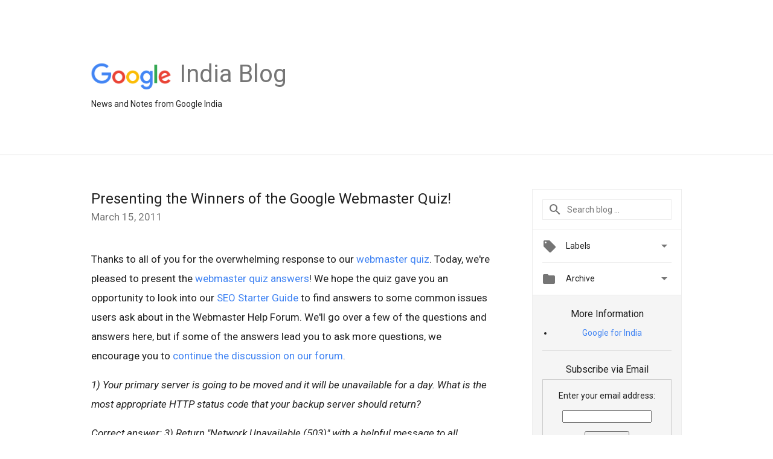

--- FILE ---
content_type: text/html; charset=UTF-8
request_url: https://india.googleblog.com/2011/03/presenting-winners-of-google-webmaster.html
body_size: 34275
content:
<!DOCTYPE html>
<html class='v2 detail-page' dir='ltr' itemscope='' itemtype='http://schema.org/Blog' lang='en' xmlns='http://www.w3.org/1999/xhtml' xmlns:b='http://www.google.com/2005/gml/b' xmlns:data='http://www.google.com/2005/gml/data' xmlns:expr='http://www.google.com/2005/gml/expr'>
<head>
<link href='https://www.blogger.com/static/v1/widgets/335934321-css_bundle_v2.css' rel='stylesheet' type='text/css'/>
<title>
Official Google India Blog: Presenting the Winners of the Google Webmaster Quiz!
</title>
<meta content='width=device-width, height=device-height, minimum-scale=1.0, initial-scale=1.0, user-scalable=0' name='viewport'/>
<meta content='IE=Edge' http-equiv='X-UA-Compatible'/>
<meta content='article' property='og:type'/>
<meta content='Presenting the Winners of the Google Webmaster Quiz!' property='og:title'/>
<meta content='https://blogger.googleusercontent.com/img/b/R29vZ2xl/AVvXsEiB8ha2kMeC116KNmTMCXbd3UqOKtFaafQikDJxJipgmBv9m4pTu4Ggxi0G1mC-ZATxdhpbl0oZb-UmhcsOs01gMlmR70PGWNwtDbqs-jetVnirhy7mSG2f_g_QvxkQaIZ9ysF5CREbHlg4/s1600/googlelogo_color_200x200.png' property='og:image'/>
<meta content='en_US' property='og:locale'/>
<meta content='https://india.googleblog.com/2011/03/presenting-winners-of-google-webmaster.html' property='og:url'/>
<meta content='Official Google India Blog' property='og:site_name'/>
<!-- Twitter Card properties -->
<meta content='Official Google India Blog' property='twitter:site'/>
<meta content='Presenting the Winners of the Google Webmaster Quiz!' property='twitter:title'/>
<meta content='summary' name='twitter:card'/>
<meta content='@google' name='twitter:creator'/>
<link href='https://fonts.googleapis.com/css?family=Roboto:400italic,400,500,500italic,700,700italic' rel='stylesheet' type='text/css'/>
<link href='https://fonts.googleapis.com/icon?family=Material+Icons' rel='stylesheet'/>
<script src='https://ajax.googleapis.com/ajax/libs/jquery/1.11.3/jquery.min.js' type='text/javascript'></script>
<script>
  (function(i,s,o,g,r,a,m){i['GoogleAnalyticsObject']=r;i[r]=i[r]||function(){
  (i[r].q=i[r].q||[]).push(arguments)},i[r].l=1*new Date();a=s.createElement(o),
  m=s.getElementsByTagName(o)[0];a.async=1;a.src=g;m.parentNode.insertBefore(a,m)
  })(window,document,'script','https://www.google-analytics.com/analytics.js','ga');

  ga('create', 'UA-82055326-1', 'auto');
  ga('send', 'pageview');

</script>
<!-- End -->
<style id='page-skin-1' type='text/css'><!--
/*
<Group description="Header Color" selector="header">
<Variable name="header.background.color" description="Header Background"
type="color" default="#ffffff"/>
</Group>
*/
.header-outer {
border-bottom: 1px solid #e0e0e0;
background: #ffffff;
}
html, .Label h2, #sidebar .rss a, .BlogArchive h2, .FollowByEmail h2.title, .widget .post h2 {
font-family: Roboto, sans-serif;
}
.plusfollowers h2.title, .post h2.title, .widget h2.title {
font-family: Roboto, sans-serif;
}
.widget-item-control {
height: 100%;
}
.widget.Header, #header {
position: relative;
height: 100%;
width: 100%;
}
}
.widget.Header .header-logo1 {
float: left;
margin-right: 15px;
padding-right: 15px;
border-right: 1px solid #ddd;
}
.header-title h2 {
color: rgba(0,0,0,.54);
display: inline-block;
font-size: 40px;
font-family: Roboto, sans-serif;
font-weight: normal;
line-height: 48px;
vertical-align: top;
}
.header-inner {
background-repeat: no-repeat;
background-position: right 0px;
}
.post-author,
.byline-author {
font-size: 14px;
font-weight: normal;
color: #757575;
color: rgba(0,0,0,.54);
}
.post-content .img-border {
border: 1px solid rgb(235, 235, 235);
padding: 4px;
}
.header-title a {
text-decoration: none !important;
}
pre {
border: 1px solid #bbbbbb;
margin-top: 1em 0 0 0;
padding: 0.99em;
overflow-x: auto;
overflow-y: auto;
}
pre, code {
font-size: 9pt;
background-color: #fafafa;
line-height: 125%;
font-family: monospace;
}
pre, code {
color: #060;
font: 13px/1.54 "courier new",courier,monospace;
}
.header-left .header-logo1 {
width: 128px !important;
}
.header-desc {
line-height: 20px;
margin-top: 8px;
}
.fb-custom img, .twitter-custom img, .gplus-share img {
cursor: pointer;
opacity: 0.54;
}
.fb-custom img:hover, .twitter-custom img:hover, .gplus-share img:hover {
opacity: 0.87;
}
.fb-like {
width: 80px;
}
.post .share {
float: right;
}
#twitter-share{
border: #CCC solid 1px;
border-radius: 3px;
background-image: -webkit-linear-gradient(top,#ffffff,#dedede);
}
.twitter-follow {
background: url(https://blogger.googleusercontent.com/img/b/R29vZ2xl/AVvXsEi6yXjTg9A4lC4Q-WpUSWTJ-G3Mh6IYMQ0V3pj4QDig4BKa_lu3CcheT1HEQSgZ7p9YQlIZXmSLsoyTaMiIi90vrF9o8rGdgPxo9WAokmBRZdXQUmLJ5sROskE4uwxpkalMpQk4HehaqoSH/s1600/twitter-bird.png) no-repeat left center;
padding-left: 18px;
font: normal normal normal 11px/18px 'Helvetica Neue',Arial,sans-serif;
font-weight: bold;
text-shadow: 0 1px 0 rgba(255,255,255,.5);
cursor: pointer;
margin-bottom: 10px;
}
.twitter-fb {
padding-top: 2px;
}
.fb-follow-button  {
background: -webkit-linear-gradient(#4c69ba, #3b55a0);
background: -moz-linear-gradient(#4c69ba, #3b55a0);
background: linear-gradient(#4c69ba, #3b55a0);
border-radius: 2px;
height: 18px;
padding: 4px 0 0 3px;
width: 57px;
border: #4c69ba solid 1px;
}
.fb-follow-button a {
text-decoration: none !important;
text-shadow: 0 -1px 0 #354c8c;
text-align: center;
white-space: nowrap;
font-size: 11px;
color: white;
vertical-align: top;
}
.fb-follow-button a:visited {
color: white;
}
.fb-follow {
padding: 0px 5px 3px 0px;
width: 14px;
vertical-align: bottom;
}
.gplus-wrapper {
margin-top: 3px;
display: inline-block;
vertical-align: top;
}
.twitter-custom, .gplus-share {
margin-right: 12px;
}
.fb-follow-button{
margin: 10px auto;
}

--></style>
<style id='template-skin-1' type='text/css'><!--
.header-outer {
clear: both;
}
.header-inner {
margin: auto;
padding: 0px;
}
.footer-outer {
background: #f5f5f5;
clear: both;
margin: 0;
}
.footer-inner {
margin: auto;
padding: 0px;
}
.footer-inner-2 {
/* Account for right hand column elasticity. */
max-width: calc(100% - 248px);
}
.google-footer-outer {
clear: both;
}
.cols-wrapper, .google-footer-outer, .footer-inner, .header-inner {
max-width: 978px;
margin-left: auto;
margin-right: auto;
}
.cols-wrapper {
margin: auto;
clear: both;
margin-top: 60px;
margin-bottom: 60px;
overflow: hidden;
}
.col-main-wrapper {
float: left;
width: 100%;
}
.col-main {
margin-right: 278px;
max-width: 660px;
}
.col-right {
float: right;
width: 248px;
margin-left: -278px;
}
/* Tweaks for layout mode. */
body#layout .google-footer-outer {
display: none;
}
body#layout .header-outer, body#layout .footer-outer {
background: none;
}
body#layout .header-inner {
height: initial;
}
body#layout .cols-wrapper {
margin-top: initial;
margin-bottom: initial;
}
--></style>
<!-- start all head -->
<meta content='text/html; charset=UTF-8' http-equiv='Content-Type'/>
<meta content='blogger' name='generator'/>
<link href='https://india.googleblog.com/favicon.ico' rel='icon' type='image/x-icon'/>
<link href='https://india.googleblog.com/2011/03/presenting-winners-of-google-webmaster.html' rel='canonical'/>
<link rel="alternate" type="application/atom+xml" title="Official Google India Blog - Atom" href="https://india.googleblog.com/feeds/posts/default" />
<link rel="alternate" type="application/rss+xml" title="Official Google India Blog - RSS" href="https://india.googleblog.com/feeds/posts/default?alt=rss" />
<link rel="service.post" type="application/atom+xml" title="Official Google India Blog - Atom" href="https://www.blogger.com/feeds/6296508887730508910/posts/default" />

<link rel="alternate" type="application/atom+xml" title="Official Google India Blog - Atom" href="https://india.googleblog.com/feeds/8319881213008578590/comments/default" />
<!--Can't find substitution for tag [blog.ieCssRetrofitLinks]-->
<meta content='https://india.googleblog.com/2011/03/presenting-winners-of-google-webmaster.html' property='og:url'/>
<meta content='Presenting the Winners of the Google Webmaster Quiz!' property='og:title'/>
<meta content='Thanks to all of you for the overwhelming response to our webmaster quiz . Today, we&#39;re pleased to present the webmaster quiz answers ! We h...' property='og:description'/>
<!-- end all head -->
<base target='_self'/>
<style>
      html {
        font-family: Roboto, sans-serif;
        -moz-osx-font-smoothing: grayscale;
        -webkit-font-smoothing: antialiased;
      }
      body {
        padding: 0;
        /* This ensures that the scroll bar is always present, which is needed */
        /* because content render happens after page load; otherwise the header */
        /* would "bounce" in-between states. */
        min-height: 150%;
      }
      h2 {
        font-size: 16px;
      }
      h1, h2, h3, h4, h5 {
        line-height: 2em;
      }
      html, h4, h5, h6 {
        font-size: 14px;
      }
      a, a:visited {
        color: #4184F3;
        text-decoration: none;
      }
      a:focus, a:hover, a:active {
        text-decoration: none;
      }
      .Header {
        margin-top: 15px;
      }
      .Header h1 {
        font-size: 32px;
        font-weight: 300;
        line-height: 32px;
        height: 42px;
      }
      .header-inner .Header .titlewrapper {
        padding: 0;
        margin-top: 30px;
      }
      .header-inner .Header .descriptionwrapper {
        padding: 0;
        margin: 0;
      }
      .cols-wrapper {
        margin-top: 56px;
      }
      .header-outer, .cols-wrapper, .footer-outer, .google-footer-outer {
        padding: 0 60px;
      }
      .header-inner {
        height: 256px;
        position: relative;
      }
      html, .header-inner a {
        color: #212121;
        color: rgba(0,0,0,.87);
      }
      .header-inner .google-logo {
        display: inline-block;
        background-size: contain;
        z-index: 1;
        height: 46px;
        overflow: hidden;
        margin-top: 4px;
        margin-right: 8px;
      }
      .header-left {
        position: absolute;
        top: 50%;
        -webkit-transform: translateY(-50%);
        transform: translateY(-50%);
        margin-top: 12px;
        width: 100%;
      }
      .google-logo {
        margin-left: -4px;
      }
      #google-footer {
        position: relative;
        font-size: 13px;
        list-style: none;
        text-align: right;
      }
      #google-footer a {
        color: #444;
      }
      #google-footer ul {
        margin: 0;
        padding: 0;
        height: 144px;
        line-height: 144px;
      }
      #google-footer ul li {
        display: inline;
      }
      #google-footer ul li:before {
        color: #999;
        content: "\00b7";
        font-weight: bold;
        margin: 5px;
      }
      #google-footer ul li:first-child:before {
        content: '';
      }
      #google-footer .google-logo-dark {
        left: 0;
        margin-top: -16px;
        position: absolute;
        top: 50%;
      }
      /** Sitemap links. **/
      .footer-inner-2 {
        font-size: 14px;
        padding-top: 42px;
        padding-bottom: 74px;
      }
      .footer-inner-2 .HTML h2 {
        color: #212121;
        color: rgba(0,0,0,.87);
        font-size: 14px;
        font-weight: 500;
        padding-left: 0;
        margin: 10px 0;
      }
      .footer-inner-2 .HTML ul {
        font-weight: normal;
        list-style: none;
        padding-left: 0;
      }
      .footer-inner-2 .HTML li {
        line-height: 24px;
        padding: 0;
      }
      .footer-inner-2 li a {
        color: rgba(65,132,243,.87);
      }
      /** Archive widget. **/
      .BlogArchive {
        font-size: 13px;
        font-weight: normal;
      }
      .BlogArchive .widget-content {
        display: none;
      }
      .BlogArchive h2, .Label h2 {
        color: #4184F3;
        text-decoration: none;
      }
      .BlogArchive .hierarchy li {
        display: inline-block;
      }
      /* Specificity needed here to override widget CSS defaults. */
      .BlogArchive #ArchiveList ul li, .BlogArchive #ArchiveList ul ul li {
        margin: 0;
        padding-left: 0;
        text-indent: 0;
      }
      .BlogArchive .intervalToggle {
        cursor: pointer;
      }
      .BlogArchive .expanded .intervalToggle .new-toggle {
        -ms-transform: rotate(180deg);
        transform: rotate(180deg);
      }
      .BlogArchive .new-toggle {
        float: right;
        padding-top: 3px;
        opacity: 0.87;
      }
      #ArchiveList {
        text-transform: uppercase;
      }
      #ArchiveList .expanded > ul:last-child {
        margin-bottom: 16px;
      }
      #ArchiveList .archivedate {
        width: 100%;
      }
      /* Months */
      .BlogArchive .items {
        max-width: 150px;
        margin-left: -4px;
      }
      .BlogArchive .expanded .items {
        margin-bottom: 10px;
        overflow: hidden;
      }
      .BlogArchive .items > ul {
        float: left;
        height: 32px;
      }
      .BlogArchive .items a {
        padding: 0 4px;
      }
      .Label {
        font-size: 13px;
        font-weight: normal;
      }
      .sidebar-icon {
        display: inline-block;
        width: 24px;
        height: 24px;
        vertical-align: middle;
        margin-right: 12px;
        margin-top: -1px
      }
      .Label a {
        margin-right: 4px;
      }
      .Label .widget-content {
        display: none;
      }
      .FollowByEmail {
        font-size: 13px;
        font-weight: normal;
      }
      .FollowByEmail h2 {
        background: url("[data-uri]");
        background-repeat: no-repeat;
        background-position: 0 50%;
        text-indent: 30px;
      }
      .FollowByEmail .widget-content {
        display: none;
      }
      .searchBox input {
        border: 1px solid #eee;
        color: #212121;
        color: rgba(0,0,0,.87);
        font-size: 14px;
        padding: 8px 8px 8px 40px;
        width: 164px;
        font-family: Roboto, sans-serif;
        background: url("https://www.gstatic.com/images/icons/material/system/1x/search_grey600_24dp.png") 8px center no-repeat;
      }
      .searchBox ::-webkit-input-placeholder { /* WebKit, Blink, Edge */
        color:    rgba(0,0,0,.54);
      }
      .searchBox :-moz-placeholder { /* Mozilla Firefox 4 to 18 */
        color:    #000;
        opacity:  0.54;
      }
      .searchBox ::-moz-placeholder { /* Mozilla Firefox 19+ */
        color:    #000;
        opacity:  0.54;
      }
      .searchBox :-ms-input-placeholder { /* Internet Explorer 10-11 */
        color:    #757575;
      }
      .widget-item-control {
        margin-top: 0px;
      }
      .section {
        margin: 0;
        padding: 0;
      }
      #sidebar-top {
        border: 1px solid #eee;
      }
      #sidebar-top > div {
        margin: 16px 0;
      }
      .widget ul {
        line-height: 1.6;
      }
      /*main post*/
      .post {
        margin-bottom:30px;
      }
      #main .post .title {
        margin: 0;
      }
      #main .post .title a {
        color: #212121;
        color: rgba(0,0,0,.87);
        font-weight: normal;
        font-size: 24px;
      }
      #main .post .title a:hover {
        text-decoration:none;
        color:#4184F3;
      }
      .message,  #main .post .post-header {
        margin: 0;
        padding: 0;
      }
      #main .post .post-header .caption, #main .post .post-header .labels-caption,  #main .post .post-footer .caption, #main .post .post-footer .labels-caption {
        color: #444;
        font-weight: 500;
      }
      #main .tr-caption-container td {
        text-align: left;
      }
      #main .post .tr-caption {
        color: #757575;
        color: rgba(0,0,0,.54);
        display: block;
        max-width: 560px;
        padding-bottom: 20px;
      }
      #main .post .tr-caption-container {
        line-height: 24px;
        margin: -1px 0 0 0 !important;
        padding: 4px 0;
        text-align: left;
      }
      #main .post .post-header .published{
        font-size:11px;
        font-weight:bold;
      }
      .post-header .publishdate {
        font-size: 17px;
        font-weight:normal;
        color: #757575;
        color: rgba(0,0,0,.54);
      }
      #main .post .post-footer{
        font-size:12px;
        padding-bottom: 21px;
      }
      .label-footer {
        margin-bottom: 12px;
        margin-top: 12px;
      }
      .comment-img {
        margin-right: 16px;
        opacity: 0.54;
        vertical-align: middle;
      }
      #main .post .post-header .published {
        margin-bottom: 40px;
        margin-top: -2px;
      }
      .post .post-content {
        color: #212121;
        color: rgba(0,0,0,.87);
        font-size: 17px;
        margin: 25px 0 36px 0;
        line-height: 32px;
      }
      .post-body .post-content ul, .post-body .post-content ol {
        margin: 16px 0;
        padding: 0 48px;
      }
      .post-summary {
        display: none;
      }
      /* Another old-style caption. */
      .post-content div i, .post-content div + i {
        font-size: 14px;
        font-style: normal;
        color: #757575;
        color: rgba(0,0,0,.54);
        display: block;
        line-height: 24px;
        margin-bottom: 16px;
        text-align: left;
      }
      /* Another old-style caption (with link) */
      .post-content a > i {
        color: #4184F3 !important;
      }
      /* Old-style captions for images. */
      .post-content .separator + div:not(.separator) {
        margin-top: -16px;
      }
      /* Capture section headers. */
      .post-content br + br + b, .post-content .space + .space + b, .post-content .separator + b {
        display: inline-block;
        margin-bottom: 8px;
        margin-top: 24px;
      }
      .post-content li {
        line-height: 32px;
      }
      /* Override all post images/videos to left align. */
      .post-content .separator, .post-content > div {
        text-align: left;
      }
      .post-content .separator > a, .post-content .separator > span {
        margin-left: 0 !important;
      }
      .post-content img {
        max-width: 100%;
        height: auto;
        width: auto;
      }
      .post-content .tr-caption-container img {
        margin-bottom: 12px;
      }
      .post-content iframe, .post-content embed {
        max-width: 100%;
      }
      .post-content .carousel-container {
        margin-bottom: 48px;
      }
      #main .post-content b {
        font-weight: 500;
      }
      /* These are the main paragraph spacing tweaks. */
      #main .post-content br {
        content: ' ';
        display: block;
        padding: 4px;
      }
      .post-content .space {
        display: block;
        height: 8px;
      }
      .post-content iframe + .space, .post-content iframe + br {
        padding: 0 !important;
      }
      #main .post .jump-link {
        margin-bottom:10px;
      }
      .post-content img, .post-content iframe {
        margin: 30px 0 20px 0;
      }
      .post-content > img:first-child, .post-content > iframe:first-child {
        margin-top: 0;
      }
      .col-right .section {
        padding: 0 16px;
      }
      #aside {
        background:#fff;
        border:1px solid #eee;
        border-top: 0;
      }
      #aside .widget {
        margin:0;
      }
      #aside .widget h2, #ArchiveList .toggle + a.post-count-link {
        color: #212121;
        color: rgba(0,0,0,.87);
        font-weight: 400 !important;
        margin: 0;
      }
      #ArchiveList .toggle {
        float: right;
      }
      #ArchiveList .toggle .material-icons {
        padding-top: 4px;
      }
      #sidebar .tab {
        cursor: pointer;
      }
      #sidebar .tab .arrow {
        display: inline-block;
        float: right;
      }
      #sidebar .tab .icon {
        display: inline-block;
        vertical-align: top;
        height: 24px;
        width: 24px;
        margin-right: 13px;
        margin-left: -1px;
        margin-top: 1px;
        color: #757575;
        color: rgba(0,0,0,.54);
      }
      #sidebar .widget-content > :first-child {
        padding-top: 8px;
      }
      #sidebar .active .tab .arrow {
        -ms-transform: rotate(180deg);
        transform: rotate(180deg);
      }
      #sidebar .arrow {
        color: #757575;
        color: rgba(0,0,0,.54);
      }
      #sidebar .widget h2 {
        font-size: 14px;
        line-height: 24px;
        display: inline-block;
      }
      #sidebar .widget .BlogArchive {
        padding-bottom: 8px;
      }
      #sidebar .widget {
        border-bottom: 1px solid #eee;
        box-shadow: 0px 1px 0 white;
        margin-bottom: 0;
        padding: 14px 0;
        min-height: 20px;
      }
      #sidebar .widget:last-child {
        border-bottom: none;
        box-shadow: none;
        margin-bottom: 0;
      }
      #sidebar ul {
        margin: 0;
        padding: 0;
      }
      #sidebar ul li {
        list-style:none;
        padding:0;
      }
      #sidebar ul li a {
        line-height: 32px;
      }
      #sidebar .archive {
        background-image: url("[data-uri]");
        height: 24px;
        line-height: 24px;
        padding-left: 30px;
      }
      #sidebar .labels {
        background-image: url("[data-uri]");
        height: 20px;
        line-height: 20px;
        padding-left: 30px;
      }
      #sidebar .rss a {
        background-image: url("[data-uri]");
      }
      #sidebar .subscription a {
        background-image: url("[data-uri]");
      }
      #sidebar-bottom {
        background: #f5f5f5;
        border-top:1px solid #eee;
      }
      #sidebar-bottom .widget {
        border-bottom: 1px solid #e0e0e0;
        padding: 15px 0;
        text-align: center;
      }
      #sidebar-bottom > div:last-child {
        border-bottom: 0;
      }
      #sidebar-bottom .text {
        line-height: 20px;
      }
      /* Home, forward, and backward pagination. */
      .blog-pager {
        border-top : 1px #e0e0e0 solid;
        padding-top: 10px;
        margin-top: 15px;
        text-align: right !important;
      }
      #blog-pager {
        margin-botom: 0;
        margin-top: -14px;
        padding: 16px 0 0 0;
      }
      #blog-pager a {
        display: inline-block;
      }
      .blog-pager i.disabled {
        opacity: 0.2 !important;
      }
      .blog-pager i {
        color: black;
        margin-left: 16px;
        opacity: 0.54;
      }
      .blog-pager i:hover, .blog-pager i:active {
        opacity: 0.87;
      }
      #blog-pager-older-link, #blog-pager-newer-link {
        float: none;
      }
      .gplus-profile {
        background-color: #fafafa;
        border: 1px solid #eee;
        overflow: hidden;
        width: 212px;
      }
      .gplus-profile-inner {
        margin-left: -1px;
        margin-top: -1px;
      }
      /* Sidebar follow buttons. */
      .followgooglewrapper {
        padding: 12px 0 0 0;
      }
      .loading {
        visibility: hidden;
      }
      .detail-page .post-footer .cmt_iframe_holder {
        padding-top: 40px !important;
      }
      /** Desktop **/
      @media (max-width: 900px) {
        .col-right {
          display: none;
        }
        .col-main {
          margin-right: 0;
          min-width: initial;
        }
        .footer-outer {
          display: none;
        }
        .cols-wrapper {
          min-width: initial;
        }
        .google-footer-outer {
          background-color: #f5f5f5;
        }
      }
      /** Tablet **/
      @media (max-width: 712px) {
        .header-outer, .cols-wrapper, .footer-outer, .google-footer-outer {
          padding: 0 40px;
        }
      }
      /* An extra breakpoint accommodating for long blog titles. */
      @media (max-width: 600px) {
        .header-left {
          height: 100%;
          top: inherit;
          margin-top: 0;
          -webkit-transform: initial;
          transform: initial;
        }
        .header-title {
          margin-top: 18px;
        }
        .header-inner .google-logo {
          height: 40px;
          margin-top: 3px;
        }
        .header-inner .google-logo img {
          height: 42px;
        }
        .header-title h2 {
          font-size: 32px;
          line-height: 40px;
        }
        .header-desc {
          bottom: 24px;
          position: absolute;
        }
      }
      /** Mobile/small desktop window; also landscape. **/
      @media (max-width: 480px), (max-height: 480px) {
        .header-outer, .cols-wrapper, .footer-outer, .google-footer-outer {
          padding: 0 16px;
        }
        .cols-wrapper {
          margin-top: 0;
        }
        .post-header .publishdate, .post .post-content {
          font-size: 16px;
        }
        .post .post-content {
          line-height: 28px;
          margin-bottom: 30px;
        }
        .post {
          margin-top: 30px;
        }
        .byline-author {
          display: block;
          font-size: 12px;
          line-height: 24px;
          margin-top: 6px;
        }
        #main .post .title a {
          font-weight: 500;
          color: #4c4c4c;
          color: rgba(0,0,0,.70);
        }
        #main .post .post-header {
          padding-bottom: 12px;
        }
        #main .post .post-header .published {
          margin-bottom: -8px;
          margin-top: 3px;
        }
        .post .read-more {
          display: block;
          margin-top: 14px;
        }
        .post .tr-caption {
          font-size: 12px;
        }
        #main .post .title a {
          font-size: 20px;
          line-height: 30px;
        }
        .post-content iframe {
          /* iframe won't keep aspect ratio when scaled down. */
          max-height: 240px;
        }
        .post-content .separator img, .post-content .tr-caption-container img, .post-content iframe {
          margin-left: -16px;
          max-width: inherit;
          width: calc(100% + 32px);
        }
        .post-content table, .post-content td {
          width: 100%;
        }
        #blog-pager {
          margin: 0;
          padding: 16px 0;
        }
        /** List page tweaks. **/
        .list-page .post-original {
          display: none;
        }
        .list-page .post-summary {
          display: block;
        }
        .list-page .comment-container {
          display: none;
        } 
        .list-page #blog-pager {
          padding-top: 0;
          border: 0;
          margin-top: -8px;
        }
        .list-page .label-footer {
          display: none;
        }
        .list-page #main .post .post-footer {
          border-bottom: 1px solid #eee;
          margin: -16px 0 0 0;
          padding: 0 0 20px 0;
        }
        .list-page .post .share {
          display: none;
        }
        /** Detail page tweaks. **/
        .detail-page .post-footer .cmt_iframe_holder {
          padding-top: 32px !important;
        }
        .detail-page .label-footer {
          margin-bottom: 0;
        }
        .detail-page #main .post .post-footer {
          padding-bottom: 0;
        }
        .detail-page #comments {
          display: none;
        }
      }
      [data-about-pullquote], [data-is-preview], [data-about-syndication] {
        display: none;
      }
    </style>
<noscript>
<style>
        .loading { visibility: visible }</style>
</noscript>
<script type='text/javascript'>
        (function(i,s,o,g,r,a,m){i['GoogleAnalyticsObject']=r;i[r]=i[r]||function(){
        (i[r].q=i[r].q||[]).push(arguments)},i[r].l=1*new Date();a=s.createElement(o),
        m=s.getElementsByTagName(o)[0];a.async=1;a.src=g;m.parentNode.insertBefore(a,m)
        })(window,document,'script','https://www.google-analytics.com/analytics.js','ga');
        ga('create', 'UA-1870203-53', 'auto', 'blogger');
        ga('blogger.send', 'pageview');
      </script>
<link href='https://www.blogger.com/dyn-css/authorization.css?targetBlogID=6296508887730508910&amp;zx=e3d2a5d3-eeeb-49c9-acc1-6a9e78118360' media='none' onload='if(media!=&#39;all&#39;)media=&#39;all&#39;' rel='stylesheet'/><noscript><link href='https://www.blogger.com/dyn-css/authorization.css?targetBlogID=6296508887730508910&amp;zx=e3d2a5d3-eeeb-49c9-acc1-6a9e78118360' rel='stylesheet'/></noscript>
<meta name='google-adsense-platform-account' content='ca-host-pub-1556223355139109'/>
<meta name='google-adsense-platform-domain' content='blogspot.com'/>

</head>
<body>
<script type='text/javascript'>
      //<![CDATA[
      var axel = Math.random() + "";
      var a = axel * 10000000000000;
      document.write('<iframe src="https://2542116.fls.doubleclick.net/activityi;src=2542116;type=gblog;cat=googl0;ord=ord=' + a + '?" width="1" height="1" frameborder="0" style="display:none"></iframe>');
      //]]>
    </script>
<noscript>
<img alt='' height='1' src='https://ad.doubleclick.net/ddm/activity/src=2542116;type=gblog;cat=googl0;ord=1?' width='1'/>
</noscript>
<!-- Header -->
<div class='header-outer'>
<div class='header-inner'>
<div class='section' id='header'><div class='widget Header' data-version='1' id='Header1'>
<div class='header-left'>
<div class='header-title'>
<a class='google-logo' href='https://india.googleblog.com/'>
<img height='50' src='https://www.gstatic.com/images/branding/googlelogo/2x/googlelogo_color_150x54dp.png'/>
</a>
<a href='/.'>
<h2>
            India Blog
          </h2>
</a>
</div>
<div class='header-desc'>
News and Notes from Google India
</div>
</div>
</div></div>
</div>
</div>
<!-- all content wrapper start -->
<div class='cols-wrapper loading'>
<div class='col-main-wrapper'>
<div class='col-main'>
<div class='section' id='main'><div class='widget Blog' data-version='1' id='Blog1'>
<div class='post' data-id='8319881213008578590' itemscope='' itemtype='http://schema.org/BlogPosting'>
<h2 class='title' itemprop='name'>
<a href='https://india.googleblog.com/2011/03/presenting-winners-of-google-webmaster.html' itemprop='url' title='Presenting the Winners of the Google Webmaster Quiz!'>
Presenting the Winners of the Google Webmaster Quiz!
</a>
</h2>
<div class='post-header'>
<div class='published'>
<span class='publishdate' itemprop='datePublished'>
March 15, 2011
</span>
</div>
</div>
<div class='post-body'>
<div class='post-content' itemprop='articleBody'>
<script type='text/template'>
                          Thanks to all of you for the overwhelming response to our <a href="http://googleindia.blogspot.com/2011/03/google-webmaster-quiz.html">webmaster quiz</a>. Today, we're pleased to present the <a href="https://spreadsheets1.google.com/pub?key=0Ar-O13xXnpxVdFAxR2tlWkJOUUZBMGlobjRWTVBFY3c&amp;output=html">webmaster quiz answers</a>! We hope the quiz gave you an opportunity to look into our <a href="//www.google.com/webmasters/docs/search-engine-optimization-starter-guide.pdf">SEO Starter Guide</a> to find answers to some common issues users ask about in the Webmaster Help Forum. We'll go over a few of the questions and answers here, but if some of the answers lead you to ask more questions, we encourage you to <a href="//www.google.com/support/forum/p/Webmasters/thread?tid=51932eb8ed5aa037&amp;hl=en">continue the discussion on our forum</a>.<br /><br /><i>1) Your primary server is going to be moved and it will be unavailable for a day. What is the most appropriate HTTP status code that your backup server should return?</i><br /><br /><i>Correct answer: 3) Return "Network Unavailable (503)" with a helpful message to all requests.</i><br /><br /><b>Explanation:</b> The 503 HTTP status code is very useful when your site is facing a downtime. This tells crawlers to come back later, rather than crawling and indexing your "Down for maintenance" pages when you respond with 200 rather than a 503 HTTP status code. Check out the Help Center to learn more about <a href="//www.google.com/support/webmasters/bin/answer.py?hl=en&amp;answer=40132">HTTP status codes</a>.<br /><br /><i>2) Some of you site's pages are in Hindi while the rest are in English. How will you inform Google about this?</i><br /><br /><i>Correct answer: 3) Googlebot will figure this out by itself, so nothing special needs to be done.</i><br /><br /><b>Explanation:</b> We recommend sticking to a single language per page, as this makes it easier for search engines and users to understand the language used and your content.<br /><br /><i>3) How many PDF files has Google indexed?</i><br /><br /><i>Correct answer: 3) Less than 200 Million</i><br /><br /><b>Explanation:</b> You can easily find web documents of a particular file extension using the &#8220;filetype:&#8221; operator.<a href="//www.google.com/search?q=filetype:pdf">http://www.google.com/search?q=filetype:pdf</a>. This shows that there are about 190,000,000 results for PDF files on Google. Another great operator for webmasters is the &#8220;site:&#8221; operator. The &#8220;site:&#8221; operator is not meant to diagnose issues on your website; for a more exact count, we recommend submitting Sitemaps. Here&#8217;s a list of some of our most <a href="http://www.google.co.in/help/cheatsheet.html">popular tools and operators</a> to help refine and improve your search.<br /><br />Excellent work by everyone who took the quiz and tested their know-how! Please find below usernames of the top scorers. Congratulations on the quiz well done!<br /><ul><li>Amit Agarwal (all answers correct!)</li><li>riyaz</li><li>sweetfish</li><li>Ankur Jain</li><li>reject</li><li>Kishan Bagaria</li><li>Quark</li><li>Preeti Prakash</li><li>nidhinmd</ul><Break>Honorable mentions go to : Remiz Rahnas, TOMHTML, Karthik, Kerin, Iain Henderson, Bharath Kumar Nakka, jsteverman, Crash, Koti Ivaturi, Priyanka Sachar, Ceejo, Abdul Malick, Mohit Vashisht, Rakesh Narang, crm911, anuj, foo, Udit Hotchandani, Navneet Kaushal, and mark.<br /><br /><br /><span class="post-author">Posted by Search Quality Team, Google India</span>
<span itemprop='author' itemscope='itemscope' itemtype='http://schema.org/Person'>
    <meta content='https://plus.google.com/116899029375914044550' itemprop='url'/>
</span>
                        </script>
<noscript>
Thanks to all of you for the overwhelming response to our <a href="http://googleindia.blogspot.com/2011/03/google-webmaster-quiz.html">webmaster quiz</a>. Today, we're pleased to present the <a href="https://spreadsheets1.google.com/pub?key=0Ar-O13xXnpxVdFAxR2tlWkJOUUZBMGlobjRWTVBFY3c&amp;output=html">webmaster quiz answers</a>! We hope the quiz gave you an opportunity to look into our <a href="//www.google.com/webmasters/docs/search-engine-optimization-starter-guide.pdf">SEO Starter Guide</a> to find answers to some common issues users ask about in the Webmaster Help Forum. We'll go over a few of the questions and answers here, but if some of the answers lead you to ask more questions, we encourage you to <a href="//www.google.com/support/forum/p/Webmasters/thread?tid=51932eb8ed5aa037&amp;hl=en">continue the discussion on our forum</a>.<br /><br /><i>1) Your primary server is going to be moved and it will be unavailable for a day. What is the most appropriate HTTP status code that your backup server should return?</i><br /><br /><i>Correct answer: 3) Return "Network Unavailable (503)" with a helpful message to all requests.</i><br /><br /><b>Explanation:</b> The 503 HTTP status code is very useful when your site is facing a downtime. This tells crawlers to come back later, rather than crawling and indexing your "Down for maintenance" pages when you respond with 200 rather than a 503 HTTP status code. Check out the Help Center to learn more about <a href="//www.google.com/support/webmasters/bin/answer.py?hl=en&amp;answer=40132">HTTP status codes</a>.<br /><br /><i>2) Some of you site's pages are in Hindi while the rest are in English. How will you inform Google about this?</i><br /><br /><i>Correct answer: 3) Googlebot will figure this out by itself, so nothing special needs to be done.</i><br /><br /><b>Explanation:</b> We recommend sticking to a single language per page, as this makes it easier for search engines and users to understand the language used and your content.<br /><br /><i>3) How many PDF files has Google indexed?</i><br /><br /><i>Correct answer: 3) Less than 200 Million</i><br /><br /><b>Explanation:</b> You can easily find web documents of a particular file extension using the &#8220;filetype:&#8221; operator.<a href="//www.google.com/search?q=filetype:pdf">http://www.google.com/search?q=filetype:pdf</a>. This shows that there are about 190,000,000 results for PDF files on Google. Another great operator for webmasters is the &#8220;site:&#8221; operator. The &#8220;site:&#8221; operator is not meant to diagnose issues on your website; for a more exact count, we recommend submitting Sitemaps. Here&#8217;s a list of some of our most <a href="http://www.google.co.in/help/cheatsheet.html">popular tools and operators</a> to help refine and improve your search.<br /><br />Excellent work by everyone who took the quiz and tested their know-how! Please find below usernames of the top scorers. Congratulations on the quiz well done!<br /><ul><li>Amit Agarwal (all answers correct!)</li><li>riyaz</li><li>sweetfish</li><li>Ankur Jain</li><li>reject</li><li>Kishan Bagaria</li><li>Quark</li><li>Preeti Prakash</li><li>nidhinmd</ul><Break>Honorable mentions go to : Remiz Rahnas, TOMHTML, Karthik, Kerin, Iain Henderson, Bharath Kumar Nakka, jsteverman, Crash, Koti Ivaturi, Priyanka Sachar, Ceejo, Abdul Malick, Mohit Vashisht, Rakesh Narang, crm911, anuj, foo, Udit Hotchandani, Navneet Kaushal, and mark.<br /><br /><br /><span class="post-author">Posted by Search Quality Team, Google India</span>
<span itemprop='author' itemscope='itemscope' itemtype='http://schema.org/Person'>
<meta content='https://plus.google.com/116899029375914044550' itemprop='url'/>
</span>
</noscript>
</div>
</div>
<div class='share'>
<span class='twitter-custom social-wrapper' data-href='http://twitter.com/share?text=Official Google India Blog:Presenting the Winners of the Google Webmaster Quiz!&url=https://india.googleblog.com/2011/03/presenting-winners-of-google-webmaster.html&via=google'>
<img alt='Share on Twitter' height='24' src='https://www.gstatic.com/images/icons/material/system/2x/post_twitter_black_24dp.png' width='24'/>
</span>
<span class='fb-custom social-wrapper' data-href='https://www.facebook.com/sharer.php?u=https://india.googleblog.com/2011/03/presenting-winners-of-google-webmaster.html'>
<img alt='Share on Facebook' height='24' src='https://www.gstatic.com/images/icons/material/system/2x/post_facebook_black_24dp.png' width='24'/>
</span>
</div>
<div class='post-footer'>
<div class='cmt_iframe_holder' data-href='https://india.googleblog.com/2011/03/presenting-winners-of-google-webmaster.html' data-viewtype='FILTERED_POSTMOD'></div>
<a href='https://plus.google.com/112374322230920073195' rel='author' style='display:none;'>
                        Google
                      </a>
<div class='label-footer'>
<span class='labels-caption'>
Labels:
</span>
<span class='labels'>
<a class='label' href='https://india.googleblog.com/search/label/Answer%20Key' rel='tag'>
Answer Key
</a>

                                ,
                              
<a class='label' href='https://india.googleblog.com/search/label/Google%20Search%20Quality' rel='tag'>
Google Search Quality
</a>

                                ,
                              
<a class='label' href='https://india.googleblog.com/search/label/SEO%20Starter%20Guide' rel='tag'>
SEO Starter Guide
</a>

                                ,
                              
<a class='label' href='https://india.googleblog.com/search/label/Webmaster%20Quiz' rel='tag'>
Webmaster Quiz
</a>
</span>
</div>
</div>
<div class='comments' id='comments'>
<a name='comments'></a>
<div id='backlinks-container'>
<div id='Blog1_backlinks-container'>
</div>
</div>
</div>
</div>
<div class='blog-pager' id='blog-pager'>
<a class='home-link' href='https://india.googleblog.com/'>
<i class='material-icons'>
                      &#59530;
                    </i>
</a>
<span id='blog-pager-newer-link'>
<a class='blog-pager-newer-link' href='https://india.googleblog.com/2011/03/new-orkut-features-like.html' id='Blog1_blog-pager-newer-link' title='Newer Post'>
<i class='material-icons'>
                          &#58820;
                        </i>
</a>
</span>
<span id='blog-pager-older-link'>
<a class='blog-pager-older-link' href='https://india.googleblog.com/2011/03/google-webmaster-quiz.html' id='Blog1_blog-pager-older-link' title='Older Post'>
<i class='material-icons'>
                          &#58824;
                        </i>
</a>
</span>
</div>
<div class='clear'></div>
</div></div>
</div>
</div>
<div class='col-right'>
<div class='section' id='sidebar-top'><div class='widget HTML' data-version='1' id='HTML8'>
<div class='widget-content'>
<div class='searchBox'>
<input type='text' title='Search This Blog' placeholder='Search blog ...' />
</div>
</div>
<div class='clear'></div>
</div></div>
<div id='aside'>
<div class='section' id='sidebar'><div class='widget Label' data-version='1' id='Label1'>
<div class='tab'>
<img class='sidebar-icon' src='[data-uri]'/>
<h2>
Labels
</h2>
<i class='material-icons arrow'>
                      &#58821;
                    </i>
</div>
<div class='widget-content list-label-widget-content'>
<ul>
<li>
<a dir='ltr' href='https://india.googleblog.com/search/label/%232020'>
#2020
</a>
</li>
<li>
<a dir='ltr' href='https://india.googleblog.com/search/label/%2320YearsOfSearch'>
#20YearsOfSearch
</a>
</li>
<li>
<a dir='ltr' href='https://india.googleblog.com/search/label/%23Adsense'>
#Adsense
</a>
</li>
<li>
<a dir='ltr' href='https://india.googleblog.com/search/label/%23AI'>
#AI
</a>
</li>
<li>
<a dir='ltr' href='https://india.googleblog.com/search/label/%23AI%20%23ML%20%23ArtificialIntelligence'>
#AI #ML #ArtificialIntelligence
</a>
</li>
<li>
<a dir='ltr' href='https://india.googleblog.com/search/label/%23AI%20%23SocialGood%20%23Innovation'>
#AI #SocialGood #Innovation
</a>
</li>
<li>
<a dir='ltr' href='https://india.googleblog.com/search/label/%23AndroidTV%20%23Android%20%23NBU'>
#AndroidTV #Android #NBU
</a>
</li>
<li>
<a dir='ltr' href='https://india.googleblog.com/search/label/%23AoG'>
#AoG
</a>
</li>
<li>
<a dir='ltr' href='https://india.googleblog.com/search/label/%23Apps'>
#Apps
</a>
</li>
<li>
<a dir='ltr' href='https://india.googleblog.com/search/label/%23Art%20%23HarryPotter%20%23GAC'>
#Art #HarryPotter #GAC
</a>
</li>
<li>
<a dir='ltr' href='https://india.googleblog.com/search/label/%23ArtificialIntelligence'>
#ArtificialIntelligence
</a>
</li>
<li>
<a dir='ltr' href='https://india.googleblog.com/search/label/%23arts%20%23culture%20%23indiaandtheworld%20%23exhibition%20%23technology'>
#arts #culture #indiaandtheworld #exhibition #technology
</a>
</li>
<li>
<a dir='ltr' href='https://india.googleblog.com/search/label/%23Assistant'>
#Assistant
</a>
</li>
<li>
<a dir='ltr' href='https://india.googleblog.com/search/label/%23Auto-ML'>
#Auto-ML
</a>
</li>
<li>
<a dir='ltr' href='https://india.googleblog.com/search/label/%23AutoML'>
#AutoML
</a>
</li>
<li>
<a dir='ltr' href='https://india.googleblog.com/search/label/%23childrensday'>
#childrensday
</a>
</li>
<li>
<a dir='ltr' href='https://india.googleblog.com/search/label/%23Chrome%20%23Android%20%23Google'>
#Chrome #Android #Google
</a>
</li>
<li>
<a dir='ltr' href='https://india.googleblog.com/search/label/%23Cloud%20AI'>
#Cloud AI
</a>
</li>
<li>
<a dir='ltr' href='https://india.googleblog.com/search/label/%23cloudforindia%20%23googlecloud%20%23delhincr%20%23india%20%23cloudregion'>
#cloudforindia #googlecloud #delhincr #india #cloudregion
</a>
</li>
<li>
<a dir='ltr' href='https://india.googleblog.com/search/label/%23Computer%20Vision'>
#Computer Vision
</a>
</li>
<li>
<a dir='ltr' href='https://india.googleblog.com/search/label/%23CraftedInIndia%20%23IncredibleIndia'>
#CraftedInIndia #IncredibleIndia
</a>
</li>
<li>
<a dir='ltr' href='https://india.googleblog.com/search/label/%23CreateWithCare'>
#CreateWithCare
</a>
</li>
<li>
<a dir='ltr' href='https://india.googleblog.com/search/label/%23CWC15Fans'>
#CWC15Fans
</a>
</li>
<li>
<a dir='ltr' href='https://india.googleblog.com/search/label/%23Developers'>
#Developers
</a>
</li>
<li>
<a dir='ltr' href='https://india.googleblog.com/search/label/%23Education%20%23Learning%20%23Teacher%20%23Students'>
#Education #Learning #Teacher #Students
</a>
</li>
<li>
<a dir='ltr' href='https://india.googleblog.com/search/label/%23entrepreneurs%20%23women%20%23InternetSaathi'>
#entrepreneurs #women #InternetSaathi
</a>
</li>
<li>
<a dir='ltr' href='https://india.googleblog.com/search/label/%23factchecking%20%23GNI%20%23DataLeads'>
#factchecking #GNI #DataLeads
</a>
</li>
<li>
<a dir='ltr' href='https://india.googleblog.com/search/label/%23filesgo'>
#filesgo
</a>
</li>
<li>
<a dir='ltr' href='https://india.googleblog.com/search/label/%23Gaming%20%23YTNextUp%20%23YouTube'>
#Gaming #YTNextUp #YouTube
</a>
</li>
<li>
<a dir='ltr' href='https://india.googleblog.com/search/label/%23girlchildeducation%20%23education%20%23girlchild%20%23UNICEF%20%23YouTube'>
#girlchildeducation #education #girlchild #UNICEF #YouTube
</a>
</li>
<li>
<a dir='ltr' href='https://india.googleblog.com/search/label/%23GNI%20%23News'>
#GNI #News
</a>
</li>
<li>
<a dir='ltr' href='https://india.googleblog.com/search/label/%23google'>
#google
</a>
</li>
<li>
<a dir='ltr' href='https://india.googleblog.com/search/label/%23google%20%23bolo%20%23education%20%23learning%20%23app%20%23mobileapp'>
#google #bolo #education #learning #app #mobileapp
</a>
</li>
<li>
<a dir='ltr' href='https://india.googleblog.com/search/label/%23googlecloud%20%23helping%20%23customer%20%23anthos%20%23future%20%23resilient%20%23india%20%23googlemeet%20%23beyondcorp'>
#googlecloud #helping #customer #anthos #future #resilient #india #googlemeet #beyondcorp
</a>
</li>
<li>
<a dir='ltr' href='https://india.googleblog.com/search/label/%23GoogleForIndia'>
#GoogleForIndia
</a>
</li>
<li>
<a dir='ltr' href='https://india.googleblog.com/search/label/%23GoogleForIndia%20%23AI'>
#GoogleForIndia #AI
</a>
</li>
<li>
<a dir='ltr' href='https://india.googleblog.com/search/label/%23googleforindia%20%23google%20%23internet'>
#googleforindia #google #internet
</a>
</li>
<li>
<a dir='ltr' href='https://india.googleblog.com/search/label/%23googleforindia%20%23tez%20%23googlepay'>
#googleforindia #tez #googlepay
</a>
</li>
<li>
<a dir='ltr' href='https://india.googleblog.com/search/label/%23GoogleHome'>
#GoogleHome
</a>
</li>
<li>
<a dir='ltr' href='https://india.googleblog.com/search/label/%23GoogleInAsiaPacific'>
#GoogleInAsiaPacific
</a>
</li>
<li>
<a dir='ltr' href='https://india.googleblog.com/search/label/%23googlenews%20%23language'>
#googlenews #language
</a>
</li>
<li>
<a dir='ltr' href='https://india.googleblog.com/search/label/%23GoogleNewsInitiative'>
#GoogleNewsInitiative
</a>
</li>
<li>
<a dir='ltr' href='https://india.googleblog.com/search/label/%23googlepay'>
#googlepay
</a>
</li>
<li>
<a dir='ltr' href='https://india.googleblog.com/search/label/%23googlepay%20%23privacy'>
#googlepay #privacy
</a>
</li>
<li>
<a dir='ltr' href='https://india.googleblog.com/search/label/%23GooglePay%20%23TrainBookings%20%23Transit%20%23GoogleIndia'>
#GooglePay #TrainBookings #Transit #GoogleIndia
</a>
</li>
<li>
<a dir='ltr' href='https://india.googleblog.com/search/label/%23GooglePlay%20%23Developer%20%23Apps'>
#GooglePlay #Developer #Apps
</a>
</li>
<li>
<a dir='ltr' href='https://india.googleblog.com/search/label/%23GooglePlay%20%23Gaming%20%23Developer%20%23Apps'>
#GooglePlay #Gaming #Developer #Apps
</a>
</li>
<li>
<a dir='ltr' href='https://india.googleblog.com/search/label/%23GoogleStation%20%23Access'>
#GoogleStation #Access
</a>
</li>
<li>
<a dir='ltr' href='https://india.googleblog.com/search/label/%23GPay%20%23Google%20%23Payments'>
#GPay #Google #Payments
</a>
</li>
<li>
<a dir='ltr' href='https://india.googleblog.com/search/label/%23Hardware'>
#Hardware
</a>
</li>
<li>
<a dir='ltr' href='https://india.googleblog.com/search/label/%23internet'>
#internet
</a>
</li>
<li>
<a dir='ltr' href='https://india.googleblog.com/search/label/%23internetsafety'>
#internetsafety
</a>
</li>
<li>
<a dir='ltr' href='https://india.googleblog.com/search/label/%23journalism'>
#journalism
</a>
</li>
<li>
<a dir='ltr' href='https://india.googleblog.com/search/label/%23Language'>
#Language
</a>
</li>
<li>
<a dir='ltr' href='https://india.googleblog.com/search/label/%23localization%20%23language%20%23indic%20%23web'>
#localization #language #indic #web
</a>
</li>
<li>
<a dir='ltr' href='https://india.googleblog.com/search/label/%23Machine%20Learning'>
#Machine Learning
</a>
</li>
<li>
<a dir='ltr' href='https://india.googleblog.com/search/label/%23MachineLearning'>
#MachineLearning
</a>
</li>
<li>
<a dir='ltr' href='https://india.googleblog.com/search/label/%23ML'>
#ML
</a>
</li>
<li>
<a dir='ltr' href='https://india.googleblog.com/search/label/%23museum'>
#museum
</a>
</li>
<li>
<a dir='ltr' href='https://india.googleblog.com/search/label/%23NewsLab'>
#NewsLab
</a>
</li>
<li>
<a dir='ltr' href='https://india.googleblog.com/search/label/%23NextBillionUsers%20%23Files'>
#NextBillionUsers #Files
</a>
</li>
<li>
<a dir='ltr' href='https://india.googleblog.com/search/label/%23NextUp%20%23YouTube%20%23Creators'>
#NextUp #YouTube #Creators
</a>
</li>
<li>
<a dir='ltr' href='https://india.googleblog.com/search/label/%23PehleSafety'>
#PehleSafety
</a>
</li>
<li>
<a dir='ltr' href='https://india.googleblog.com/search/label/%23Photography'>
#Photography
</a>
</li>
<li>
<a dir='ltr' href='https://india.googleblog.com/search/label/%23Pixel'>
#Pixel
</a>
</li>
<li>
<a dir='ltr' href='https://india.googleblog.com/search/label/%23Pixel%20%23TeamPixel%20%23Pixel3'>
#Pixel #TeamPixel #Pixel3
</a>
</li>
<li>
<a dir='ltr' href='https://india.googleblog.com/search/label/%23Pixel%20Visual%20Core'>
#Pixel Visual Core
</a>
</li>
<li>
<a dir='ltr' href='https://india.googleblog.com/search/label/%23PoweredByTheSun'>
#PoweredByTheSun
</a>
</li>
<li>
<a dir='ltr' href='https://india.googleblog.com/search/label/%23privacy%20%23Google'>
#privacy #Google
</a>
</li>
<li>
<a dir='ltr' href='https://india.googleblog.com/search/label/%23Pune%20%23SmartCity%20%23Internet%20%23WiFi%20%23Google'>
#Pune #SmartCity #Internet #WiFi #Google
</a>
</li>
<li>
<a dir='ltr' href='https://india.googleblog.com/search/label/%23SaferInternetDay%20%23SecurityCheckKiya%20%23Google'>
#SaferInternetDay #SecurityCheckKiya #Google
</a>
</li>
<li>
<a dir='ltr' href='https://india.googleblog.com/search/label/%23security%20%23privacy%20%23onlinesafety'>
#security #privacy #onlinesafety
</a>
</li>
<li>
<a dir='ltr' href='https://india.googleblog.com/search/label/%23selfie%20%23googleartandculture%20%23culture%20%23art'>
#selfie #googleartandculture #culture #art
</a>
</li>
<li>
<a dir='ltr' href='https://india.googleblog.com/search/label/%23SID2018%20%23SaferInternetDay%20%23SecurityCheckKiya%20%23InternetSafety%20%23Internet%20%23Google'>
#SID2018 #SaferInternetDay #SecurityCheckKiya #InternetSafety #Internet #Google
</a>
</li>
<li>
<a dir='ltr' href='https://india.googleblog.com/search/label/%23SmartSpeaker'>
#SmartSpeaker
</a>
</li>
<li>
<a dir='ltr' href='https://india.googleblog.com/search/label/%23startups%20%23AI%20%23ML'>
#startups #AI #ML
</a>
</li>
<li>
<a dir='ltr' href='https://india.googleblog.com/search/label/%23Voice'>
#Voice
</a>
</li>
<li>
<a dir='ltr' href='https://india.googleblog.com/search/label/%23webmaster%20%23news%20%23search'>
#webmaster #news #search
</a>
</li>
<li>
<a dir='ltr' href='https://india.googleblog.com/search/label/%23webrangers'>
#webrangers
</a>
</li>
<li>
<a dir='ltr' href='https://india.googleblog.com/search/label/%23wifw'>
#wifw
</a>
</li>
<li>
<a dir='ltr' href='https://india.googleblog.com/search/label/%23Word%20Lens'>
#Word Lens
</a>
</li>
<li>
<a dir='ltr' href='https://india.googleblog.com/search/label/%23YouTakeOver'>
#YouTakeOver
</a>
</li>
<li>
<a dir='ltr' href='https://india.googleblog.com/search/label/%23YouTube'>
#YouTube
</a>
</li>
<li>
<a dir='ltr' href='https://india.googleblog.com/search/label/%23youtube%0A%23responsibility'>
#youtube
#responsibility
</a>
</li>
<li>
<a dir='ltr' href='https://india.googleblog.com/search/label/%23YouTube%20%23Products%20%23Features'>
#YouTube #Products #Features
</a>
</li>
<li>
<a dir='ltr' href='https://india.googleblog.com/search/label/%23YouTube%20%23YouTubeEduCon%20%23Creators%20%23Education%20%23Learning'>
#YouTube #YouTubeEduCon #Creators #Education #Learning
</a>
</li>
<li>
<a dir='ltr' href='https://india.googleblog.com/search/label/%23YouTube%20%23YouTubeMusic%20%23MusicStreaming'>
#YouTube #YouTubeMusic #MusicStreaming
</a>
</li>
<li>
<a dir='ltr' href='https://india.googleblog.com/search/label/%23YouTube%20%23YouTubeMusic%20%23MusicStreaming%20%23Music'>
#YouTube #YouTubeMusic #MusicStreaming #Music
</a>
</li>
<li>
<a dir='ltr' href='https://india.googleblog.com/search/label/%23YouTube%20%23YouTubeMusic%20%23MusicStreaming%20%23Music%20%23Trends'>
#YouTube #YouTubeMusic #MusicStreaming #Music #Trends
</a>
</li>
<li>
<a dir='ltr' href='https://india.googleblog.com/search/label/%23youtube%20%23youtuberewind%20%23youtuberewind2019'>
#youtube #youtuberewind #youtuberewind2019
</a>
</li>
<li>
<a dir='ltr' href='https://india.googleblog.com/search/label/%23YouTubeRewind2016'>
#YouTubeRewind2016
</a>
</li>
<li>
<a dir='ltr' href='https://india.googleblog.com/search/label/%23YouTubeRewind2017%20%23YouTube%20%23Video%20%23Trends'>
#YouTubeRewind2017 #YouTube #Video #Trends
</a>
</li>
<li>
<a dir='ltr' href='https://india.googleblog.com/search/label/%23YouTubeShorts%20%23JugnuChallenge'>
#YouTubeShorts #JugnuChallenge
</a>
</li>
<li>
<a dir='ltr' href='https://india.googleblog.com/search/label/%23YTNextUp%20%23WomenToWatch%20%23YouTube'>
#YTNextUp #WomenToWatch #YouTube
</a>
</li>
<li>
<a dir='ltr' href='https://india.googleblog.com/search/label/1%20billion%20users'>
1 billion users
</a>
</li>
<li>
<a dir='ltr' href='https://india.googleblog.com/search/label/15%20years'>
15 years
</a>
</li>
<li>
<a dir='ltr' href='https://india.googleblog.com/search/label/1billion'>
1billion
</a>
</li>
<li>
<a dir='ltr' href='https://india.googleblog.com/search/label/2016'>
2016
</a>
</li>
<li>
<a dir='ltr' href='https://india.googleblog.com/search/label/2017'>
2017
</a>
</li>
<li>
<a dir='ltr' href='https://india.googleblog.com/search/label/336%20finalists'>
336 finalists
</a>
</li>
<li>
<a dir='ltr' href='https://india.googleblog.com/search/label/Academia'>
Academia
</a>
</li>
<li>
<a dir='ltr' href='https://india.googleblog.com/search/label/Accelerated%20Mobile%20Pages%20Project'>
Accelerated Mobile Pages Project
</a>
</li>
<li>
<a dir='ltr' href='https://india.googleblog.com/search/label/Access'>
Access
</a>
</li>
<li>
<a dir='ltr' href='https://india.googleblog.com/search/label/ad%20grants'>
ad grants
</a>
</li>
<li>
<a dir='ltr' href='https://india.googleblog.com/search/label/AdRank'>
AdRank
</a>
</li>
<li>
<a dir='ltr' href='https://india.googleblog.com/search/label/Ads'>
Ads
</a>
</li>
<li>
<a dir='ltr' href='https://india.googleblog.com/search/label/Adsense'>
Adsense
</a>
</li>
<li>
<a dir='ltr' href='https://india.googleblog.com/search/label/Advertising'>
Advertising
</a>
</li>
<li>
<a dir='ltr' href='https://india.googleblog.com/search/label/AdWords'>
AdWords
</a>
</li>
<li>
<a dir='ltr' href='https://india.googleblog.com/search/label/AdWords%20Community'>
AdWords Community
</a>
</li>
<li>
<a dir='ltr' href='https://india.googleblog.com/search/label/AI'>
AI
</a>
</li>
<li>
<a dir='ltr' href='https://india.googleblog.com/search/label/AI%20for%20Social%20Good'>
AI for Social Good
</a>
</li>
<li>
<a dir='ltr' href='https://india.googleblog.com/search/label/Airtel'>
Airtel
</a>
</li>
<li>
<a dir='ltr' href='https://india.googleblog.com/search/label/Allo%20in%20Hindi'>
Allo in Hindi
</a>
</li>
<li>
<a dir='ltr' href='https://india.googleblog.com/search/label/alpha%20languages'>
alpha languages
</a>
</li>
<li>
<a dir='ltr' href='https://india.googleblog.com/search/label/AMP'>
AMP
</a>
</li>
<li>
<a dir='ltr' href='https://india.googleblog.com/search/label/AMTS'>
AMTS
</a>
</li>
<li>
<a dir='ltr' href='https://india.googleblog.com/search/label/Analytics'>
Analytics
</a>
</li>
<li>
<a dir='ltr' href='https://india.googleblog.com/search/label/Andriod%207.0'>
Andriod 7.0
</a>
</li>
<li>
<a dir='ltr' href='https://india.googleblog.com/search/label/Android'>
Android
</a>
</li>
<li>
<a dir='ltr' href='https://india.googleblog.com/search/label/Android%2010'>
Android 10
</a>
</li>
<li>
<a dir='ltr' href='https://india.googleblog.com/search/label/Android%208.0'>
Android 8.0
</a>
</li>
<li>
<a dir='ltr' href='https://india.googleblog.com/search/label/Android%209'>
Android 9
</a>
</li>
<li>
<a dir='ltr' href='https://india.googleblog.com/search/label/Android%20Apps'>
Android Apps
</a>
</li>
<li>
<a dir='ltr' href='https://india.googleblog.com/search/label/Android%20for%20work'>
Android for work
</a>
</li>
<li>
<a dir='ltr' href='https://india.googleblog.com/search/label/Android%20L'>
Android L
</a>
</li>
<li>
<a dir='ltr' href='https://india.googleblog.com/search/label/android%20one'>
android one
</a>
</li>
<li>
<a dir='ltr' href='https://india.googleblog.com/search/label/Android%20Oreo'>
Android Oreo
</a>
</li>
<li>
<a dir='ltr' href='https://india.googleblog.com/search/label/Android%20Pie'>
Android Pie
</a>
</li>
<li>
<a dir='ltr' href='https://india.googleblog.com/search/label/Android%20Skilling'>
Android Skilling
</a>
</li>
<li>
<a dir='ltr' href='https://india.googleblog.com/search/label/Android%20Studio%20Roadshow'>
Android Studio Roadshow
</a>
</li>
<li>
<a dir='ltr' href='https://india.googleblog.com/search/label/anniversary'>
anniversary
</a>
</li>
<li>
<a dir='ltr' href='https://india.googleblog.com/search/label/Answer%20Key'>
Answer Key
</a>
</li>
<li>
<a dir='ltr' href='https://india.googleblog.com/search/label/Anthos'>
Anthos
</a>
</li>
<li>
<a dir='ltr' href='https://india.googleblog.com/search/label/App%20Excellence%20Summit'>
App Excellence Summit
</a>
</li>
<li>
<a dir='ltr' href='https://india.googleblog.com/search/label/App%20update'>
App update
</a>
</li>
<li>
<a dir='ltr' href='https://india.googleblog.com/search/label/AppInventor'>
AppInventor
</a>
</li>
<li>
<a dir='ltr' href='https://india.googleblog.com/search/label/Apps'>
Apps
</a>
</li>
<li>
<a dir='ltr' href='https://india.googleblog.com/search/label/Archaeological%20Survey%20of%20India'>
Archaeological Survey of India
</a>
</li>
<li>
<a dir='ltr' href='https://india.googleblog.com/search/label/Art'>
Art
</a>
</li>
<li>
<a dir='ltr' href='https://india.googleblog.com/search/label/Art%20Camera'>
Art Camera
</a>
</li>
<li>
<a dir='ltr' href='https://india.googleblog.com/search/label/Art%20Project'>
Art Project
</a>
</li>
<li>
<a dir='ltr' href='https://india.googleblog.com/search/label/ASI'>
ASI
</a>
</li>
<li>
<a dir='ltr' href='https://india.googleblog.com/search/label/Assistant'>
Assistant
</a>
</li>
<li>
<a dir='ltr' href='https://india.googleblog.com/search/label/Atmosphere%202016'>
Atmosphere 2016
</a>
</li>
<li>
<a dir='ltr' href='https://india.googleblog.com/search/label/Audio'>
Audio
</a>
</li>
<li>
<a dir='ltr' href='https://india.googleblog.com/search/label/Audiobooks'>
Audiobooks
</a>
</li>
<li>
<a dir='ltr' href='https://india.googleblog.com/search/label/augmented%20reality%20%28AR%29'>
augmented reality (AR)
</a>
</li>
<li>
<a dir='ltr' href='https://india.googleblog.com/search/label/Autocomplete'>
Autocomplete
</a>
</li>
<li>
<a dir='ltr' href='https://india.googleblog.com/search/label/AutoML'>
AutoML
</a>
</li>
<li>
<a dir='ltr' href='https://india.googleblog.com/search/label/awards'>
awards
</a>
</li>
<li>
<a dir='ltr' href='https://india.googleblog.com/search/label/Awareness'>
Awareness
</a>
</li>
<li>
<a dir='ltr' href='https://india.googleblog.com/search/label/backup'>
backup
</a>
</li>
<li>
<a dir='ltr' href='https://india.googleblog.com/search/label/Bad%20Ads'>
Bad Ads
</a>
</li>
<li>
<a dir='ltr' href='https://india.googleblog.com/search/label/Bad%20Advertising%20Practices'>
Bad Advertising Practices
</a>
</li>
<li>
<a dir='ltr' href='https://india.googleblog.com/search/label/Beauty'>
Beauty
</a>
</li>
<li>
<a dir='ltr' href='https://india.googleblog.com/search/label/Bengali'>
Bengali
</a>
</li>
<li>
<a dir='ltr' href='https://india.googleblog.com/search/label/BERT'>
BERT
</a>
</li>
<li>
<a dir='ltr' href='https://india.googleblog.com/search/label/Best%20apps'>
Best apps
</a>
</li>
<li>
<a dir='ltr' href='https://india.googleblog.com/search/label/best%20games'>
best games
</a>
</li>
<li>
<a dir='ltr' href='https://india.googleblog.com/search/label/Best%20of%202016'>
Best of 2016
</a>
</li>
<li>
<a dir='ltr' href='https://india.googleblog.com/search/label/Best%20of%202017'>
Best of 2017
</a>
</li>
<li>
<a dir='ltr' href='https://india.googleblog.com/search/label/Best%20of%20Play'>
Best of Play
</a>
</li>
<li>
<a dir='ltr' href='https://india.googleblog.com/search/label/Best%20of%20Youtube'>
Best of Youtube
</a>
</li>
<li>
<a dir='ltr' href='https://india.googleblog.com/search/label/Bheja%20Fry%202'>
Bheja Fry 2
</a>
</li>
<li>
<a dir='ltr' href='https://india.googleblog.com/search/label/Billing'>
Billing
</a>
</li>
<li>
<a dir='ltr' href='https://india.googleblog.com/search/label/BlackBerry'>
BlackBerry
</a>
</li>
<li>
<a dir='ltr' href='https://india.googleblog.com/search/label/Blogger'>
Blogger
</a>
</li>
<li>
<a dir='ltr' href='https://india.googleblog.com/search/label/Blogging'>
Blogging
</a>
</li>
<li>
<a dir='ltr' href='https://india.googleblog.com/search/label/BMTC%20routes'>
BMTC routes
</a>
</li>
<li>
<a dir='ltr' href='https://india.googleblog.com/search/label/Bollywood'>
Bollywood
</a>
</li>
<li>
<a dir='ltr' href='https://india.googleblog.com/search/label/Bolo'>
Bolo
</a>
</li>
<li>
<a dir='ltr' href='https://india.googleblog.com/search/label/Book%20a%20Table'>
Book a Table
</a>
</li>
<li>
<a dir='ltr' href='https://india.googleblog.com/search/label/Books'>
Books
</a>
</li>
<li>
<a dir='ltr' href='https://india.googleblog.com/search/label/Books%20on%20Google%20Play'>
Books on Google Play
</a>
</li>
<li>
<a dir='ltr' href='https://india.googleblog.com/search/label/Bootcamp'>
Bootcamp
</a>
</li>
<li>
<a dir='ltr' href='https://india.googleblog.com/search/label/Build%20for%20Billions'>
Build for Billions
</a>
</li>
<li>
<a dir='ltr' href='https://india.googleblog.com/search/label/Business%20listing%20titles'>
Business listing titles
</a>
</li>
<li>
<a dir='ltr' href='https://india.googleblog.com/search/label/Business%20listing%20types'>
Business listing types
</a>
</li>
<li>
<a dir='ltr' href='https://india.googleblog.com/search/label/Business%20Online'>
Business Online
</a>
</li>
<li>
<a dir='ltr' href='https://india.googleblog.com/search/label/Business%20photos'>
Business photos
</a>
</li>
<li>
<a dir='ltr' href='https://india.googleblog.com/search/label/buzz%20for%20mobile'>
buzz for mobile
</a>
</li>
<li>
<a dir='ltr' href='https://india.googleblog.com/search/label/Cab%20Booking'>
Cab Booking
</a>
</li>
<li>
<a dir='ltr' href='https://india.googleblog.com/search/label/Camp%20Google'>
Camp Google
</a>
</li>
<li>
<a dir='ltr' href='https://india.googleblog.com/search/label/Canonicalization'>
Canonicalization
</a>
</li>
<li>
<a dir='ltr' href='https://india.googleblog.com/search/label/CapitalG'>
CapitalG
</a>
</li>
<li>
<a dir='ltr' href='https://india.googleblog.com/search/label/careers'>
careers
</a>
</li>
<li>
<a dir='ltr' href='https://india.googleblog.com/search/label/cellular%20data'>
cellular data
</a>
</li>
<li>
<a dir='ltr' href='https://india.googleblog.com/search/label/certification'>
certification
</a>
</li>
<li>
<a dir='ltr' href='https://india.googleblog.com/search/label/Certified'>
Certified
</a>
</li>
<li>
<a dir='ltr' href='https://india.googleblog.com/search/label/Chandni%20Chowk'>
Chandni Chowk
</a>
</li>
<li>
<a dir='ltr' href='https://india.googleblog.com/search/label/Channels'>
Channels
</a>
</li>
<li>
<a dir='ltr' href='https://india.googleblog.com/search/label/child%20safe'>
child safe
</a>
</li>
<li>
<a dir='ltr' href='https://india.googleblog.com/search/label/child%20safety'>
child safety
</a>
</li>
<li>
<a dir='ltr' href='https://india.googleblog.com/search/label/Children%27s%20Day'>
Children&#39;s Day
</a>
</li>
<li>
<a dir='ltr' href='https://india.googleblog.com/search/label/chrome'>
chrome
</a>
</li>
<li>
<a dir='ltr' href='https://india.googleblog.com/search/label/Chrome%20OS'>
Chrome OS
</a>
</li>
<li>
<a dir='ltr' href='https://india.googleblog.com/search/label/Chrome%20Web%20Store'>
Chrome Web Store
</a>
</li>
<li>
<a dir='ltr' href='https://india.googleblog.com/search/label/Chromebit'>
Chromebit
</a>
</li>
<li>
<a dir='ltr' href='https://india.googleblog.com/search/label/Chromebooks'>
Chromebooks
</a>
</li>
<li>
<a dir='ltr' href='https://india.googleblog.com/search/label/Chromecast'>
Chromecast
</a>
</li>
<li>
<a dir='ltr' href='https://india.googleblog.com/search/label/Chromecast%20Audio'>
Chromecast Audio
</a>
</li>
<li>
<a dir='ltr' href='https://india.googleblog.com/search/label/Chromercise'>
Chromercise
</a>
</li>
<li>
<a dir='ltr' href='https://india.googleblog.com/search/label/citizen%20journalism'>
citizen journalism
</a>
</li>
<li>
<a dir='ltr' href='https://india.googleblog.com/search/label/Class%20of%202016%20YouTube%20NextUp%20Mumbai'>
Class of 2016 YouTube NextUp Mumbai
</a>
</li>
<li>
<a dir='ltr' href='https://india.googleblog.com/search/label/Classroom'>
Classroom
</a>
</li>
<li>
<a dir='ltr' href='https://india.googleblog.com/search/label/Climate%20change'>
Climate change
</a>
</li>
<li>
<a dir='ltr' href='https://india.googleblog.com/search/label/Clinic'>
Clinic
</a>
</li>
<li>
<a dir='ltr' href='https://india.googleblog.com/search/label/Cloud'>
Cloud
</a>
</li>
<li>
<a dir='ltr' href='https://india.googleblog.com/search/label/Cloud%20Computing'>
Cloud Computing
</a>
</li>
<li>
<a dir='ltr' href='https://india.googleblog.com/search/label/Cloud%20region'>
Cloud region
</a>
</li>
<li>
<a dir='ltr' href='https://india.googleblog.com/search/label/CNBC-TV18'>
CNBC-TV18
</a>
</li>
<li>
<a dir='ltr' href='https://india.googleblog.com/search/label/Code%20to%20Learn%20Contest'>
Code to Learn Contest
</a>
</li>
<li>
<a dir='ltr' href='https://india.googleblog.com/search/label/Coding'>
Coding
</a>
</li>
<li>
<a dir='ltr' href='https://india.googleblog.com/search/label/collaboration'>
collaboration
</a>
</li>
<li>
<a dir='ltr' href='https://india.googleblog.com/search/label/comedy%20week'>
comedy week
</a>
</li>
<li>
<a dir='ltr' href='https://india.googleblog.com/search/label/community'>
community
</a>
</li>
<li>
<a dir='ltr' href='https://india.googleblog.com/search/label/Community%20Impact'>
Community Impact
</a>
</li>
<li>
<a dir='ltr' href='https://india.googleblog.com/search/label/Competition'>
Competition
</a>
</li>
<li>
<a dir='ltr' href='https://india.googleblog.com/search/label/Computational%20Thinking'>
Computational Thinking
</a>
</li>
<li>
<a dir='ltr' href='https://india.googleblog.com/search/label/compute%20engine'>
compute engine
</a>
</li>
<li>
<a dir='ltr' href='https://india.googleblog.com/search/label/Computer%20Science'>
Computer Science
</a>
</li>
<li>
<a dir='ltr' href='https://india.googleblog.com/search/label/Consumer%20Voice'>
Consumer Voice
</a>
</li>
<li>
<a dir='ltr' href='https://india.googleblog.com/search/label/Contest'>
Contest
</a>
</li>
<li>
<a dir='ltr' href='https://india.googleblog.com/search/label/Contest%20Winners'>
Contest Winners
</a>
</li>
<li>
<a dir='ltr' href='https://india.googleblog.com/search/label/Coronavirus'>
Coronavirus
</a>
</li>
<li>
<a dir='ltr' href='https://india.googleblog.com/search/label/COTR'>
COTR
</a>
</li>
<li>
<a dir='ltr' href='https://india.googleblog.com/search/label/course'>
course
</a>
</li>
<li>
<a dir='ltr' href='https://india.googleblog.com/search/label/COVD-19'>
COVD-19
</a>
</li>
<li>
<a dir='ltr' href='https://india.googleblog.com/search/label/COVID-19'>
COVID-19
</a>
</li>
<li>
<a dir='ltr' href='https://india.googleblog.com/search/label/Covid19'>
Covid19
</a>
</li>
<li>
<a dir='ltr' href='https://india.googleblog.com/search/label/Creator%20Camp'>
Creator Camp
</a>
</li>
<li>
<a dir='ltr' href='https://india.googleblog.com/search/label/Creators%20on%20the%20Rise'>
Creators on the Rise
</a>
</li>
<li>
<a dir='ltr' href='https://india.googleblog.com/search/label/Cricket'>
Cricket
</a>
</li>
<li>
<a dir='ltr' href='https://india.googleblog.com/search/label/Cricket%20score%20updates'>
Cricket score updates
</a>
</li>
<li>
<a dir='ltr' href='https://india.googleblog.com/search/label/crisis%20map'>
crisis map
</a>
</li>
<li>
<a dir='ltr' href='https://india.googleblog.com/search/label/crisis%20response'>
crisis response
</a>
</li>
<li>
<a dir='ltr' href='https://india.googleblog.com/search/label/Croma'>
Croma
</a>
</li>
<li>
<a dir='ltr' href='https://india.googleblog.com/search/label/cross%20post'>
cross post
</a>
</li>
<li>
<a dir='ltr' href='https://india.googleblog.com/search/label/crosspost'>
crosspost
</a>
</li>
<li>
<a dir='ltr' href='https://india.googleblog.com/search/label/Culture'>
Culture
</a>
</li>
<li>
<a dir='ltr' href='https://india.googleblog.com/search/label/cybersecurity'>
cybersecurity
</a>
</li>
<li>
<a dir='ltr' href='https://india.googleblog.com/search/label/cyclone'>
cyclone
</a>
</li>
<li>
<a dir='ltr' href='https://india.googleblog.com/search/label/cyclone%20phailin'>
cyclone phailin
</a>
</li>
<li>
<a dir='ltr' href='https://india.googleblog.com/search/label/D4G'>
D4G
</a>
</li>
<li>
<a dir='ltr' href='https://india.googleblog.com/search/label/d4g2013'>
d4g2013
</a>
</li>
<li>
<a dir='ltr' href='https://india.googleblog.com/search/label/Dance%20India%20Dance'>
Dance India Dance
</a>
</li>
<li>
<a dir='ltr' href='https://india.googleblog.com/search/label/Data%20Security%20Council%20of%20India'>
Data Security Council of India
</a>
</li>
<li>
<a dir='ltr' href='https://india.googleblog.com/search/label/Daydream'>
Daydream
</a>
</li>
<li>
<a dir='ltr' href='https://india.googleblog.com/search/label/Deals'>
Deals
</a>
</li>
<li>
<a dir='ltr' href='https://india.googleblog.com/search/label/Delhi%20Public%20Transport%20app'>
Delhi Public Transport app
</a>
</li>
<li>
<a dir='ltr' href='https://india.googleblog.com/search/label/design'>
design
</a>
</li>
<li>
<a dir='ltr' href='https://india.googleblog.com/search/label/devart'>
devart
</a>
</li>
<li>
<a dir='ltr' href='https://india.googleblog.com/search/label/Developer'>
Developer
</a>
</li>
<li>
<a dir='ltr' href='https://india.googleblog.com/search/label/Developer%20certification'>
Developer certification
</a>
</li>
<li>
<a dir='ltr' href='https://india.googleblog.com/search/label/developer%20challenge'>
developer challenge
</a>
</li>
<li>
<a dir='ltr' href='https://india.googleblog.com/search/label/Developer%20Relations'>
Developer Relations
</a>
</li>
<li>
<a dir='ltr' href='https://india.googleblog.com/search/label/Developers'>
Developers
</a>
</li>
<li>
<a dir='ltr' href='https://india.googleblog.com/search/label/Developers%20Relations'>
Developers Relations
</a>
</li>
<li>
<a dir='ltr' href='https://india.googleblog.com/search/label/Devices'>
Devices
</a>
</li>
<li>
<a dir='ltr' href='https://india.googleblog.com/search/label/DID5'>
DID5
</a>
</li>
<li>
<a dir='ltr' href='https://india.googleblog.com/search/label/Differential%20privacy'>
Differential privacy
</a>
</li>
<li>
<a dir='ltr' href='https://india.googleblog.com/search/label/Digipivot'>
Digipivot
</a>
</li>
<li>
<a dir='ltr' href='https://india.googleblog.com/search/label/Digital%20India'>
Digital India
</a>
</li>
<li>
<a dir='ltr' href='https://india.googleblog.com/search/label/digital%20payments'>
digital payments
</a>
</li>
<li>
<a dir='ltr' href='https://india.googleblog.com/search/label/Digital%20skilling'>
Digital skilling
</a>
</li>
<li>
<a dir='ltr' href='https://india.googleblog.com/search/label/Digital%20Unlocked'>
Digital Unlocked
</a>
</li>
<li>
<a dir='ltr' href='https://india.googleblog.com/search/label/digital%20wellbeing'>
digital wellbeing
</a>
</li>
<li>
<a dir='ltr' href='https://india.googleblog.com/search/label/Digital%20Wellness'>
Digital Wellness
</a>
</li>
<li>
<a dir='ltr' href='https://india.googleblog.com/search/label/Digitising%20India'>
Digitising India
</a>
</li>
<li>
<a dir='ltr' href='https://india.googleblog.com/search/label/Directions'>
Directions
</a>
</li>
<li>
<a dir='ltr' href='https://india.googleblog.com/search/label/disaster'>
disaster
</a>
</li>
<li>
<a dir='ltr' href='https://india.googleblog.com/search/label/Discover'>
Discover
</a>
</li>
<li>
<a dir='ltr' href='https://india.googleblog.com/search/label/Discover%20Art'>
Discover Art
</a>
</li>
<li>
<a dir='ltr' href='https://india.googleblog.com/search/label/Diwali'>
Diwali
</a>
</li>
<li>
<a dir='ltr' href='https://india.googleblog.com/search/label/Doodle4Google'>
Doodle4Google
</a>
</li>
<li>
<a dir='ltr' href='https://india.googleblog.com/search/label/Drive'>
Drive
</a>
</li>
<li>
<a dir='ltr' href='https://india.googleblog.com/search/label/DTC'>
DTC
</a>
</li>
<li>
<a dir='ltr' href='https://india.googleblog.com/search/label/Dynamic%20Search'>
Dynamic Search
</a>
</li>
<li>
<a dir='ltr' href='https://india.googleblog.com/search/label/e-commerce'>
e-commerce
</a>
</li>
<li>
<a dir='ltr' href='https://india.googleblog.com/search/label/earbuds'>
earbuds
</a>
</li>
<li>
<a dir='ltr' href='https://india.googleblog.com/search/label/earthquake'>
earthquake
</a>
</li>
<li>
<a dir='ltr' href='https://india.googleblog.com/search/label/easy%20tools'>
easy tools
</a>
</li>
<li>
<a dir='ltr' href='https://india.googleblog.com/search/label/ecommerce'>
ecommerce
</a>
</li>
<li>
<a dir='ltr' href='https://india.googleblog.com/search/label/Educating%20India'>
Educating India
</a>
</li>
<li>
<a dir='ltr' href='https://india.googleblog.com/search/label/education'>
education
</a>
</li>
<li>
<a dir='ltr' href='https://india.googleblog.com/search/label/Education%20and%20research'>
Education and research
</a>
</li>
<li>
<a dir='ltr' href='https://india.googleblog.com/search/label/Education%20Program'>
Education Program
</a>
</li>
<li>
<a dir='ltr' href='https://india.googleblog.com/search/label/eFishery'>
eFishery
</a>
</li>
<li>
<a dir='ltr' href='https://india.googleblog.com/search/label/elections'>
elections
</a>
</li>
<li>
<a dir='ltr' href='https://india.googleblog.com/search/label/emergency%20information'>
emergency information
</a>
</li>
<li>
<a dir='ltr' href='https://india.googleblog.com/search/label/Emerging%20markets'>
Emerging markets
</a>
</li>
<li>
<a dir='ltr' href='https://india.googleblog.com/search/label/English%20and%20Hindi'>
English and Hindi
</a>
</li>
<li>
<a dir='ltr' href='https://india.googleblog.com/search/label/Enterprise'>
Enterprise
</a>
</li>
<li>
<a dir='ltr' href='https://india.googleblog.com/search/label/Enterprise%20Solutions'>
Enterprise Solutions
</a>
</li>
<li>
<a dir='ltr' href='https://india.googleblog.com/search/label/Enterprise%20Technology'>
Enterprise Technology
</a>
</li>
<li>
<a dir='ltr' href='https://india.googleblog.com/search/label/Entertainment'>
Entertainment
</a>
</li>
<li>
<a dir='ltr' href='https://india.googleblog.com/search/label/Entrepreneurship'>
Entrepreneurship
</a>
</li>
<li>
<a dir='ltr' href='https://india.googleblog.com/search/label/Eros%20Now'>
Eros Now
</a>
</li>
<li>
<a dir='ltr' href='https://india.googleblog.com/search/label/Event'>
Event
</a>
</li>
<li>
<a dir='ltr' href='https://india.googleblog.com/search/label/Explore'>
Explore
</a>
</li>
<li>
<a dir='ltr' href='https://india.googleblog.com/search/label/Extension'>
Extension
</a>
</li>
<li>
<a dir='ltr' href='https://india.googleblog.com/search/label/face%20blurring%20tool'>
face blurring tool
</a>
</li>
<li>
<a dir='ltr' href='https://india.googleblog.com/search/label/fact%20checking'>
fact checking
</a>
</li>
<li>
<a dir='ltr' href='https://india.googleblog.com/search/label/family'>
family
</a>
</li>
<li>
<a dir='ltr' href='https://india.googleblog.com/search/label/Family%20Link'>
Family Link
</a>
</li>
<li>
<a dir='ltr' href='https://india.googleblog.com/search/label/FAQs'>
FAQs
</a>
</li>
<li>
<a dir='ltr' href='https://india.googleblog.com/search/label/fashion%20week'>
fashion week
</a>
</li>
<li>
<a dir='ltr' href='https://india.googleblog.com/search/label/Faster%20Search'>
Faster Search
</a>
</li>
<li>
<a dir='ltr' href='https://india.googleblog.com/search/label/Featured'>
Featured
</a>
</li>
<li>
<a dir='ltr' href='https://india.googleblog.com/search/label/Federated%20learning'>
Federated learning
</a>
</li>
<li>
<a dir='ltr' href='https://india.googleblog.com/search/label/Festivals'>
Festivals
</a>
</li>
<li>
<a dir='ltr' href='https://india.googleblog.com/search/label/Fighting%20Piracy'>
Fighting Piracy
</a>
</li>
<li>
<a dir='ltr' href='https://india.googleblog.com/search/label/film'>
film
</a>
</li>
<li>
<a dir='ltr' href='https://india.googleblog.com/search/label/financial%20services'>
financial services
</a>
</li>
<li>
<a dir='ltr' href='https://india.googleblog.com/search/label/Flight%20Search'>
Flight Search
</a>
</li>
<li>
<a dir='ltr' href='https://india.googleblog.com/search/label/FloC'>
FloC
</a>
</li>
<li>
<a dir='ltr' href='https://india.googleblog.com/search/label/Flood%20alerts'>
Flood alerts
</a>
</li>
<li>
<a dir='ltr' href='https://india.googleblog.com/search/label/flood%20forecasting'>
flood forecasting
</a>
</li>
<li>
<a dir='ltr' href='https://india.googleblog.com/search/label/Foldables'>
Foldables
</a>
</li>
<li>
<a dir='ltr' href='https://india.googleblog.com/search/label/Food%20orders'>
Food orders
</a>
</li>
<li>
<a dir='ltr' href='https://india.googleblog.com/search/label/Food%20Shelters'>
Food Shelters
</a>
</li>
<li>
<a dir='ltr' href='https://india.googleblog.com/search/label/Foundational%20Literacy'>
Foundational Literacy
</a>
</li>
<li>
<a dir='ltr' href='https://india.googleblog.com/search/label/G%20Suite'>
G Suite
</a>
</li>
<li>
<a dir='ltr' href='https://india.googleblog.com/search/label/G-Suite'>
G-Suite
</a>
</li>
<li>
<a dir='ltr' href='https://india.googleblog.com/search/label/g%7Cdays'>
g|days
</a>
</li>
<li>
<a dir='ltr' href='https://india.googleblog.com/search/label/g%7Cindia%202012'>
g|india 2012
</a>
</li>
<li>
<a dir='ltr' href='https://india.googleblog.com/search/label/gadgets'>
gadgets
</a>
</li>
<li>
<a dir='ltr' href='https://india.googleblog.com/search/label/Gambling'>
Gambling
</a>
</li>
<li>
<a dir='ltr' href='https://india.googleblog.com/search/label/Games'>
Games
</a>
</li>
<li>
<a dir='ltr' href='https://india.googleblog.com/search/label/Gaming'>
Gaming
</a>
</li>
<li>
<a dir='ltr' href='https://india.googleblog.com/search/label/gartner%20ITExpo'>
gartner ITExpo
</a>
</li>
<li>
<a dir='ltr' href='https://india.googleblog.com/search/label/GBG'>
GBG
</a>
</li>
<li>
<a dir='ltr' href='https://india.googleblog.com/search/label/Gboard'>
Gboard
</a>
</li>
<li>
<a dir='ltr' href='https://india.googleblog.com/search/label/gcareer'>
gcareer
</a>
</li>
<li>
<a dir='ltr' href='https://india.googleblog.com/search/label/Get%20India%20Business%20Online'>
Get India Business Online
</a>
</li>
<li>
<a dir='ltr' href='https://india.googleblog.com/search/label/Get%20Social'>
Get Social
</a>
</li>
<li>
<a dir='ltr' href='https://india.googleblog.com/search/label/Get%20Social%3B'>
Get Social;
</a>
</li>
<li>
<a dir='ltr' href='https://india.googleblog.com/search/label/GIBO'>
GIBO
</a>
</li>
<li>
<a dir='ltr' href='https://india.googleblog.com/search/label/Giving%20Back'>
Giving Back
</a>
</li>
<li>
<a dir='ltr' href='https://india.googleblog.com/search/label/global%20impact%20challenge'>
global impact challenge
</a>
</li>
<li>
<a dir='ltr' href='https://india.googleblog.com/search/label/GMA'>
GMA
</a>
</li>
<li>
<a dir='ltr' href='https://india.googleblog.com/search/label/Gmail'>
Gmail
</a>
</li>
<li>
<a dir='ltr' href='https://india.googleblog.com/search/label/GMM'>
GMM
</a>
</li>
<li>
<a dir='ltr' href='https://india.googleblog.com/search/label/GNI'>
GNI
</a>
</li>
<li>
<a dir='ltr' href='https://india.googleblog.com/search/label/Gogole.org'>
Gogole.org
</a>
</li>
<li>
<a dir='ltr' href='https://india.googleblog.com/search/label/Going%20google%20in%20India'>
Going google in India
</a>
</li>
<li>
<a dir='ltr' href='https://india.googleblog.com/search/label/Gone%20Google'>
Gone Google
</a>
</li>
<li>
<a dir='ltr' href='https://india.googleblog.com/search/label/Googe%20Translate'>
Googe Translate
</a>
</li>
<li>
<a dir='ltr' href='https://india.googleblog.com/search/label/Googe%20Trends'>
Googe Trends
</a>
</li>
<li>
<a dir='ltr' href='https://india.googleblog.com/search/label/Google'>
Google
</a>
</li>
<li>
<a dir='ltr' href='https://india.googleblog.com/search/label/Google%20%20Cloud'>
Google  Cloud
</a>
</li>
<li>
<a dir='ltr' href='https://india.googleblog.com/search/label/Google%20%20Cloud%20Connect'>
Google  Cloud Connect
</a>
</li>
<li>
<a dir='ltr' href='https://india.googleblog.com/search/label/Google%20%2B1'>
Google +1
</a>
</li>
<li>
<a dir='ltr' href='https://india.googleblog.com/search/label/Google%20Account'>
Google Account
</a>
</li>
<li>
<a dir='ltr' href='https://india.googleblog.com/search/label/Google%20Ad%20Grants'>
Google Ad Grants
</a>
</li>
<li>
<a dir='ltr' href='https://india.googleblog.com/search/label/Google%20Ads%20Policy'>
Google Ads Policy
</a>
</li>
<li>
<a dir='ltr' href='https://india.googleblog.com/search/label/Google%20Adsense'>
Google Adsense
</a>
</li>
<li>
<a dir='ltr' href='https://india.googleblog.com/search/label/Google%20Adwords'>
Google Adwords
</a>
</li>
<li>
<a dir='ltr' href='https://india.googleblog.com/search/label/Google%20Agency%20Program'>
Google Agency Program
</a>
</li>
<li>
<a dir='ltr' href='https://india.googleblog.com/search/label/Google%20Allo'>
Google Allo
</a>
</li>
<li>
<a dir='ltr' href='https://india.googleblog.com/search/label/Google%20Analytics'>
Google Analytics
</a>
</li>
<li>
<a dir='ltr' href='https://india.googleblog.com/search/label/Google%20Apps'>
Google Apps
</a>
</li>
<li>
<a dir='ltr' href='https://india.googleblog.com/search/label/Google%20Apps%20for%20Education'>
Google Apps for Education
</a>
</li>
<li>
<a dir='ltr' href='https://india.googleblog.com/search/label/Google%20Apps%20for%20Work'>
Google Apps for Work
</a>
</li>
<li>
<a dir='ltr' href='https://india.googleblog.com/search/label/Google%20Apps%20Vault'>
Google Apps Vault
</a>
</li>
<li>
<a dir='ltr' href='https://india.googleblog.com/search/label/Google%20Arts%20%26%20Culture'>
Google Arts &amp; Culture
</a>
</li>
<li>
<a dir='ltr' href='https://india.googleblog.com/search/label/Google%20Assistant'>
Google Assistant
</a>
</li>
<li>
<a dir='ltr' href='https://india.googleblog.com/search/label/Google%20Assistant%20in%20Hindi'>
Google Assistant in Hindi
</a>
</li>
<li>
<a dir='ltr' href='https://india.googleblog.com/search/label/Google%20At%20The%20Movies'>
Google At The Movies
</a>
</li>
<li>
<a dir='ltr' href='https://india.googleblog.com/search/label/Google%20Awards'>
Google Awards
</a>
</li>
<li>
<a dir='ltr' href='https://india.googleblog.com/search/label/Google%20Brain'>
Google Brain
</a>
</li>
<li>
<a dir='ltr' href='https://india.googleblog.com/search/label/Google%20Bus'>
Google Bus
</a>
</li>
<li>
<a dir='ltr' href='https://india.googleblog.com/search/label/Google%20business%20groups'>
Google business groups
</a>
</li>
<li>
<a dir='ltr' href='https://india.googleblog.com/search/label/Google%20Chrome'>
Google Chrome
</a>
</li>
<li>
<a dir='ltr' href='https://india.googleblog.com/search/label/google%20cloud'>
google cloud
</a>
</li>
<li>
<a dir='ltr' href='https://india.googleblog.com/search/label/Google%20Cloud%20M%26E%20Businesses%20Technology%20Innovation%20India'>
Google Cloud M&amp;E Businesses Technology Innovation India
</a>
</li>
<li>
<a dir='ltr' href='https://india.googleblog.com/search/label/Google%20Cloud%20Platform'>
Google Cloud Platform
</a>
</li>
<li>
<a dir='ltr' href='https://india.googleblog.com/search/label/Google%20Cloud%20Summit'>
Google Cloud Summit
</a>
</li>
<li>
<a dir='ltr' href='https://india.googleblog.com/search/label/Google%20code%20to%20learn'>
Google code to learn
</a>
</li>
<li>
<a dir='ltr' href='https://india.googleblog.com/search/label/google%20compute%20engine'>
google compute engine
</a>
</li>
<li>
<a dir='ltr' href='https://india.googleblog.com/search/label/Google%20Contest'>
Google Contest
</a>
</li>
<li>
<a dir='ltr' href='https://india.googleblog.com/search/label/Google%20conversion%20products'>
Google conversion products
</a>
</li>
<li>
<a dir='ltr' href='https://india.googleblog.com/search/label/Google%20Crisis%20Response'>
Google Crisis Response
</a>
</li>
<li>
<a dir='ltr' href='https://india.googleblog.com/search/label/google%20cultural%20institute'>
google cultural institute
</a>
</li>
<li>
<a dir='ltr' href='https://india.googleblog.com/search/label/Google%20currents'>
Google currents
</a>
</li>
<li>
<a dir='ltr' href='https://india.googleblog.com/search/label/Google%20Custom%20Search'>
Google Custom Search
</a>
</li>
<li>
<a dir='ltr' href='https://india.googleblog.com/search/label/Google%20Customer%20Reviews'>
Google Customer Reviews
</a>
</li>
<li>
<a dir='ltr' href='https://india.googleblog.com/search/label/Google%20Dashboard'>
Google Dashboard
</a>
</li>
<li>
<a dir='ltr' href='https://india.googleblog.com/search/label/Google%20Daydream%20View'>
Google Daydream View
</a>
</li>
<li>
<a dir='ltr' href='https://india.googleblog.com/search/label/Google%20Developers'>
Google Developers
</a>
</li>
<li>
<a dir='ltr' href='https://india.googleblog.com/search/label/Google%20Developers%20Launchpad'>
Google Developers Launchpad
</a>
</li>
<li>
<a dir='ltr' href='https://india.googleblog.com/search/label/Google%20Doodle'>
Google Doodle
</a>
</li>
<li>
<a dir='ltr' href='https://india.googleblog.com/search/label/Google%20Doodle%20Content'>
Google Doodle Content
</a>
</li>
<li>
<a dir='ltr' href='https://india.googleblog.com/search/label/google%20drive'>
google drive
</a>
</li>
<li>
<a dir='ltr' href='https://india.googleblog.com/search/label/Google%20Duo'>
Google Duo
</a>
</li>
<li>
<a dir='ltr' href='https://india.googleblog.com/search/label/Google%20Earth'>
Google Earth
</a>
</li>
<li>
<a dir='ltr' href='https://india.googleblog.com/search/label/google%20education%20group'>
google education group
</a>
</li>
<li>
<a dir='ltr' href='https://india.googleblog.com/search/label/Google%20Educator%20Group'>
Google Educator Group
</a>
</li>
<li>
<a dir='ltr' href='https://india.googleblog.com/search/label/Google%20Events'>
Google Events
</a>
</li>
<li>
<a dir='ltr' href='https://india.googleblog.com/search/label/Google%20for%20Education'>
Google for Education
</a>
</li>
<li>
<a dir='ltr' href='https://india.googleblog.com/search/label/Google%20for%20entrepreneurs'>
Google for entrepreneurs
</a>
</li>
<li>
<a dir='ltr' href='https://india.googleblog.com/search/label/Google%20for%20India'>
Google for India
</a>
</li>
<li>
<a dir='ltr' href='https://india.googleblog.com/search/label/Google%20for%20India%20Digitization%20Fund'>
Google for India Digitization Fund
</a>
</li>
<li>
<a dir='ltr' href='https://india.googleblog.com/search/label/Google%20for%20Nonprofits'>
Google for Nonprofits
</a>
</li>
<li>
<a dir='ltr' href='https://india.googleblog.com/search/label/Google%20for%20Students'>
Google for Students
</a>
</li>
<li>
<a dir='ltr' href='https://india.googleblog.com/search/label/google%20for%20work'>
google for work
</a>
</li>
<li>
<a dir='ltr' href='https://india.googleblog.com/search/label/Google%20funding'>
Google funding
</a>
</li>
<li>
<a dir='ltr' href='https://india.googleblog.com/search/label/Google%20Grants'>
Google Grants
</a>
</li>
<li>
<a dir='ltr' href='https://india.googleblog.com/search/label/Google%20guide'>
Google guide
</a>
</li>
<li>
<a dir='ltr' href='https://india.googleblog.com/search/label/google%20gving'>
google gving
</a>
</li>
<li>
<a dir='ltr' href='https://india.googleblog.com/search/label/google%20impact%20challenge'>
google impact challenge
</a>
</li>
<li>
<a dir='ltr' href='https://india.googleblog.com/search/label/Google%20India'>
Google India
</a>
</li>
<li>
<a dir='ltr' href='https://india.googleblog.com/search/label/Google%20India%20Cricket'>
Google India Cricket
</a>
</li>
<li>
<a dir='ltr' href='https://india.googleblog.com/search/label/Google%20Instant'>
Google Instant
</a>
</li>
<li>
<a dir='ltr' href='https://india.googleblog.com/search/label/Google%20Internet%20Bus'>
Google Internet Bus
</a>
</li>
<li>
<a dir='ltr' href='https://india.googleblog.com/search/label/Google%20Launch'>
Google Launch
</a>
</li>
<li>
<a dir='ltr' href='https://india.googleblog.com/search/label/Google%20Launchpad%20Week'>
Google Launchpad Week
</a>
</li>
<li>
<a dir='ltr' href='https://india.googleblog.com/search/label/Google%20Lens'>
Google Lens
</a>
</li>
<li>
<a dir='ltr' href='https://india.googleblog.com/search/label/Google%20Map%20Maker'>
Google Map Maker
</a>
</li>
<li>
<a dir='ltr' href='https://india.googleblog.com/search/label/Google%20Maps'>
Google Maps
</a>
</li>
<li>
<a dir='ltr' href='https://india.googleblog.com/search/label/Google%20Maps%20for%20Mobile'>
Google Maps for Mobile
</a>
</li>
<li>
<a dir='ltr' href='https://india.googleblog.com/search/label/Google%20Maps%20Transit'>
Google Maps Transit
</a>
</li>
<li>
<a dir='ltr' href='https://india.googleblog.com/search/label/Google%20Marketing%20Platform'>
Google Marketing Platform
</a>
</li>
<li>
<a dir='ltr' href='https://india.googleblog.com/search/label/Google%20Meet'>
Google Meet
</a>
</li>
<li>
<a dir='ltr' href='https://india.googleblog.com/search/label/Google%20Mobile%20App'>
Google Mobile App
</a>
</li>
<li>
<a dir='ltr' href='https://india.googleblog.com/search/label/Google%20My%20Business'>
Google My Business
</a>
</li>
<li>
<a dir='ltr' href='https://india.googleblog.com/search/label/Google%20News'>
Google News
</a>
</li>
<li>
<a dir='ltr' href='https://india.googleblog.com/search/label/Google%20News%20Initiative'>
Google News Initiative
</a>
</li>
<li>
<a dir='ltr' href='https://india.googleblog.com/search/label/Google%20News%20Lab'>
Google News Lab
</a>
</li>
<li>
<a dir='ltr' href='https://india.googleblog.com/search/label/Google%20News%20Showcase'>
Google News Showcase
</a>
</li>
<li>
<a dir='ltr' href='https://india.googleblog.com/search/label/Google%20Now%20cards'>
Google Now cards
</a>
</li>
<li>
<a dir='ltr' href='https://india.googleblog.com/search/label/Google%20One'>
Google One
</a>
</li>
<li>
<a dir='ltr' href='https://india.googleblog.com/search/label/Google%20Online%20Courses'>
Google Online Courses
</a>
</li>
<li>
<a dir='ltr' href='https://india.googleblog.com/search/label/Google%20Partnerships'>
Google Partnerships
</a>
</li>
<li>
<a dir='ltr' href='https://india.googleblog.com/search/label/Google%20Pay'>
Google Pay
</a>
</li>
<li>
<a dir='ltr' href='https://india.googleblog.com/search/label/Google%20Person%20Finder'>
Google Person Finder
</a>
</li>
<li>
<a dir='ltr' href='https://india.googleblog.com/search/label/Google%20Phone'>
Google Phone
</a>
</li>
<li>
<a dir='ltr' href='https://india.googleblog.com/search/label/Google%20Photos'>
Google Photos
</a>
</li>
<li>
<a dir='ltr' href='https://india.googleblog.com/search/label/Google%20Places'>
Google Places
</a>
</li>
<li>
<a dir='ltr' href='https://india.googleblog.com/search/label/Google%20Play'>
Google Play
</a>
</li>
<li>
<a dir='ltr' href='https://india.googleblog.com/search/label/Google%20Play%20Developer%20Console'>
Google Play Developer Console
</a>
</li>
<li>
<a dir='ltr' href='https://india.googleblog.com/search/label/Google%20Play%20Gift%20Cards'>
Google Play Gift Cards
</a>
</li>
<li>
<a dir='ltr' href='https://india.googleblog.com/search/label/Google%20Play%20Movies'>
Google Play Movies
</a>
</li>
<li>
<a dir='ltr' href='https://india.googleblog.com/search/label/Google%20Play%20Music'>
Google Play Music
</a>
</li>
<li>
<a dir='ltr' href='https://india.googleblog.com/search/label/google%20play%20newsstand'>
google play newsstand
</a>
</li>
<li>
<a dir='ltr' href='https://india.googleblog.com/search/label/Google%20Play%20Store'>
Google Play Store
</a>
</li>
<li>
<a dir='ltr' href='https://india.googleblog.com/search/label/Google%20Plus'>
Google Plus
</a>
</li>
<li>
<a dir='ltr' href='https://india.googleblog.com/search/label/Google%20Plus%20Local'>
Google Plus Local
</a>
</li>
<li>
<a dir='ltr' href='https://india.googleblog.com/search/label/google%20plus%20mobile'>
google plus mobile
</a>
</li>
<li>
<a dir='ltr' href='https://india.googleblog.com/search/label/Google%20Policy'>
Google Policy
</a>
</li>
<li>
<a dir='ltr' href='https://india.googleblog.com/search/label/Google%20Public%20Alerts'>
Google Public Alerts
</a>
</li>
<li>
<a dir='ltr' href='https://india.googleblog.com/search/label/Google%20Research'>
Google Research
</a>
</li>
<li>
<a dir='ltr' href='https://india.googleblog.com/search/label/Google%20Research%20India'>
Google Research India
</a>
</li>
<li>
<a dir='ltr' href='https://india.googleblog.com/search/label/Google%20Safety%20Center'>
Google Safety Center
</a>
</li>
<li>
<a dir='ltr' href='https://india.googleblog.com/search/label/Google%20Science%20Fair'>
Google Science Fair
</a>
</li>
<li>
<a dir='ltr' href='https://india.googleblog.com/search/label/Google%20Search'>
Google Search
</a>
</li>
<li>
<a dir='ltr' href='https://india.googleblog.com/search/label/Google%20Search%20Quality'>
Google Search Quality
</a>
</li>
<li>
<a dir='ltr' href='https://india.googleblog.com/search/label/Google%20Shopping'>
Google Shopping
</a>
</li>
<li>
<a dir='ltr' href='https://india.googleblog.com/search/label/Google%20Small%20Business%20Blog'>
Google Small Business Blog
</a>
</li>
<li>
<a dir='ltr' href='https://india.googleblog.com/search/label/Google%20Station'>
Google Station
</a>
</li>
<li>
<a dir='ltr' href='https://india.googleblog.com/search/label/Google%20Street%20View'>
Google Street View
</a>
</li>
<li>
<a dir='ltr' href='https://india.googleblog.com/search/label/Google%20Subscription'>
Google Subscription
</a>
</li>
<li>
<a dir='ltr' href='https://india.googleblog.com/search/label/Google%20Takeout'>
Google Takeout
</a>
</li>
<li>
<a dir='ltr' href='https://india.googleblog.com/search/label/Google%20Transit'>
Google Transit
</a>
</li>
<li>
<a dir='ltr' href='https://india.googleblog.com/search/label/Google%20Translate'>
Google Translate
</a>
</li>
<li>
<a dir='ltr' href='https://india.googleblog.com/search/label/Google%20Translator%20Toolkit'>
Google Translator Toolkit
</a>
</li>
<li>
<a dir='ltr' href='https://india.googleblog.com/search/label/Google%20Transliteration'>
Google Transliteration
</a>
</li>
<li>
<a dir='ltr' href='https://india.googleblog.com/search/label/Google%20Trips'>
Google Trips
</a>
</li>
<li>
<a dir='ltr' href='https://india.googleblog.com/search/label/Google%20Vacation%20Planner'>
Google Vacation Planner
</a>
</li>
<li>
<a dir='ltr' href='https://india.googleblog.com/search/label/Google%20Webmaster%20Central'>
Google Webmaster Central
</a>
</li>
<li>
<a dir='ltr' href='https://india.googleblog.com/search/label/Google%20Webmaster%20Help'>
Google Webmaster Help
</a>
</li>
<li>
<a dir='ltr' href='https://india.googleblog.com/search/label/Google%20Webmaster%20Tools'>
Google Webmaster Tools
</a>
</li>
<li>
<a dir='ltr' href='https://india.googleblog.com/search/label/Google%20Wi-Fi'>
Google Wi-Fi
</a>
</li>
<li>
<a dir='ltr' href='https://india.googleblog.com/search/label/Google%20Workspace%20for%20Education'>
Google Workspace for Education
</a>
</li>
<li>
<a dir='ltr' href='https://india.googleblog.com/search/label/Google%20Zeitgeist%20for%202010'>
Google Zeitgeist for 2010
</a>
</li>
<li>
<a dir='ltr' href='https://india.googleblog.com/search/label/Google%20Zeitgeist%20for%202011'>
Google Zeitgeist for 2011
</a>
</li>
<li>
<a dir='ltr' href='https://india.googleblog.com/search/label/Google.health'>
Google.health
</a>
</li>
<li>
<a dir='ltr' href='https://india.googleblog.com/search/label/Google.org'>
Google.org
</a>
</li>
<li>
<a dir='ltr' href='https://india.googleblog.com/search/label/Google%2B'>
Google+
</a>
</li>
<li>
<a dir='ltr' href='https://india.googleblog.com/search/label/GOSF'>
GOSF
</a>
</li>
<li>
<a dir='ltr' href='https://india.googleblog.com/search/label/GOSF%202012'>
GOSF 2012
</a>
</li>
<li>
<a dir='ltr' href='https://india.googleblog.com/search/label/Government'>
Government
</a>
</li>
<li>
<a dir='ltr' href='https://india.googleblog.com/search/label/Gowtham%20Model%20Schools'>
Gowtham Model Schools
</a>
</li>
<li>
<a dir='ltr' href='https://india.googleblog.com/search/label/GPay'>
GPay
</a>
</li>
<li>
<a dir='ltr' href='https://india.googleblog.com/search/label/great%20idea'>
great idea
</a>
</li>
<li>
<a dir='ltr' href='https://india.googleblog.com/search/label/Great%20Online%20Shopping%20Festival'>
Great Online Shopping Festival
</a>
</li>
<li>
<a dir='ltr' href='https://india.googleblog.com/search/label/GTA'>
GTA
</a>
</li>
<li>
<a dir='ltr' href='https://india.googleblog.com/search/label/guest%20post'>
guest post
</a>
</li>
<li>
<a dir='ltr' href='https://india.googleblog.com/search/label/Guide%20for%20mobile%20websites'>
Guide for mobile websites
</a>
</li>
<li>
<a dir='ltr' href='https://india.googleblog.com/search/label/Hangout'>
Hangout
</a>
</li>
<li>
<a dir='ltr' href='https://india.googleblog.com/search/label/Hangouts'>
Hangouts
</a>
</li>
<li>
<a dir='ltr' href='https://india.googleblog.com/search/label/Hangouts%20on%20Gmail'>
Hangouts on Gmail
</a>
</li>
<li>
<a dir='ltr' href='https://india.googleblog.com/search/label/Hardware'>
Hardware
</a>
</li>
<li>
<a dir='ltr' href='https://india.googleblog.com/search/label/Health'>
Health
</a>
</li>
<li>
<a dir='ltr' href='https://india.googleblog.com/search/label/Health%20Care'>
Health Care
</a>
</li>
<li>
<a dir='ltr' href='https://india.googleblog.com/search/label/Health%20Speaks'>
Health Speaks
</a>
</li>
<li>
<a dir='ltr' href='https://india.googleblog.com/search/label/Healthcare'>
Healthcare
</a>
</li>
<li>
<a dir='ltr' href='https://india.googleblog.com/search/label/Helpfulness'>
Helpfulness
</a>
</li>
<li>
<a dir='ltr' href='https://india.googleblog.com/search/label/high%20speed%20Wi-Fi'>
high speed Wi-Fi
</a>
</li>
<li>
<a dir='ltr' href='https://india.googleblog.com/search/label/Hindi'>
Hindi
</a>
</li>
<li>
<a dir='ltr' href='https://india.googleblog.com/search/label/Hindi%20ads'>
Hindi ads
</a>
</li>
<li>
<a dir='ltr' href='https://india.googleblog.com/search/label/Hindi%20Blog'>
Hindi Blog
</a>
</li>
<li>
<a dir='ltr' href='https://india.googleblog.com/search/label/Hindi%20content%20on%20Google'>
Hindi content on Google
</a>
</li>
<li>
<a dir='ltr' href='https://india.googleblog.com/search/label/Hindi%20input'>
Hindi input
</a>
</li>
<li>
<a dir='ltr' href='https://india.googleblog.com/search/label/Hindi%20script'>
Hindi script
</a>
</li>
<li>
<a dir='ltr' href='https://india.googleblog.com/search/label/Historic%20Moments'>
Historic Moments
</a>
</li>
<li>
<a dir='ltr' href='https://india.googleblog.com/search/label/history'>
history
</a>
</li>
<li>
<a dir='ltr' href='https://india.googleblog.com/search/label/Home'>
Home
</a>
</li>
<li>
<a dir='ltr' href='https://india.googleblog.com/search/label/Hooq'>
Hooq
</a>
</li>
<li>
<a dir='ltr' href='https://india.googleblog.com/search/label/Html%20Image%20Tags'>
Html Image Tags
</a>
</li>
<li>
<a dir='ltr' href='https://india.googleblog.com/search/label/i%2Fo'>
i/o
</a>
</li>
<li>
<a dir='ltr' href='https://india.googleblog.com/search/label/ICC%20Cricket%20World%20Cup'>
ICC Cricket World Cup
</a>
</li>
<li>
<a dir='ltr' href='https://india.googleblog.com/search/label/ICC%20World%20T20%202016'>
ICC World T20 2016
</a>
</li>
<li>
<a dir='ltr' href='https://india.googleblog.com/search/label/Idea%20cellular'>
Idea cellular
</a>
</li>
<li>
<a dir='ltr' href='https://india.googleblog.com/search/label/iGoogle'>
iGoogle
</a>
</li>
<li>
<a dir='ltr' href='https://india.googleblog.com/search/label/iifa'>
iifa
</a>
</li>
<li>
<a dir='ltr' href='https://india.googleblog.com/search/label/iifa%20awards%202013'>
iifa awards 2013
</a>
</li>
<li>
<a dir='ltr' href='https://india.googleblog.com/search/label/incredible%20india'>
incredible india
</a>
</li>
<li>
<a dir='ltr' href='https://india.googleblog.com/search/label/independence%20day'>
independence day
</a>
</li>
<li>
<a dir='ltr' href='https://india.googleblog.com/search/label/India'>
India
</a>
</li>
<li>
<a dir='ltr' href='https://india.googleblog.com/search/label/India%20Bus'>
India Bus
</a>
</li>
<li>
<a dir='ltr' href='https://india.googleblog.com/search/label/india%20challenge'>
india challenge
</a>
</li>
<li>
<a dir='ltr' href='https://india.googleblog.com/search/label/India%20finalists'>
India finalists
</a>
</li>
<li>
<a dir='ltr' href='https://india.googleblog.com/search/label/india%20flood'>
india flood
</a>
</li>
<li>
<a dir='ltr' href='https://india.googleblog.com/search/label/India%20general%20elections%202014'>
India general elections 2014
</a>
</li>
<li>
<a dir='ltr' href='https://india.googleblog.com/search/label/India%20in%20a%20Day'>
India in a Day
</a>
</li>
<li>
<a dir='ltr' href='https://india.googleblog.com/search/label/India%20post'>
India post
</a>
</li>
<li>
<a dir='ltr' href='https://india.googleblog.com/search/label/India%20Site%20Clinic'>
India Site Clinic
</a>
</li>
<li>
<a dir='ltr' href='https://india.googleblog.com/search/label/India%20SMB'>
India SMB
</a>
</li>
<li>
<a dir='ltr' href='https://india.googleblog.com/search/label/India%20specific%20curriculum'>
India specific curriculum
</a>
</li>
<li>
<a dir='ltr' href='https://india.googleblog.com/search/label/india%20webmaster'>
india webmaster
</a>
</li>
<li>
<a dir='ltr' href='https://india.googleblog.com/search/label/India%20winners'>
India winners
</a>
</li>
<li>
<a dir='ltr' href='https://india.googleblog.com/search/label/IndiaGetOnline'>
IndiaGetOnline
</a>
</li>
<li>
<a dir='ltr' href='https://india.googleblog.com/search/label/Indian%20Bus%20service'>
Indian Bus service
</a>
</li>
<li>
<a dir='ltr' href='https://india.googleblog.com/search/label/Indian%20Celebrities'>
Indian Celebrities
</a>
</li>
<li>
<a dir='ltr' href='https://india.googleblog.com/search/label/Indian%20Cinema'>
Indian Cinema
</a>
</li>
<li>
<a dir='ltr' href='https://india.googleblog.com/search/label/indian%20cooking'>
indian cooking
</a>
</li>
<li>
<a dir='ltr' href='https://india.googleblog.com/search/label/Indian%20heritage%20Sites%20online'>
Indian heritage Sites online
</a>
</li>
<li>
<a dir='ltr' href='https://india.googleblog.com/search/label/Indian%20languages'>
Indian languages
</a>
</li>
<li>
<a dir='ltr' href='https://india.googleblog.com/search/label/Indian%20Movies'>
Indian Movies
</a>
</li>
<li>
<a dir='ltr' href='https://india.googleblog.com/search/label/Indian%20Premier%20League'>
Indian Premier League
</a>
</li>
<li>
<a dir='ltr' href='https://india.googleblog.com/search/label/Indian%20Railways'>
Indian Railways
</a>
</li>
<li>
<a dir='ltr' href='https://india.googleblog.com/search/label/Indian%20Union%20Budget%202011'>
Indian Union Budget 2011
</a>
</li>
<li>
<a dir='ltr' href='https://india.googleblog.com/search/label/Indian%20Union%20Budget%202013'>
Indian Union Budget 2013
</a>
</li>
<li>
<a dir='ltr' href='https://india.googleblog.com/search/label/indian%20women'>
indian women
</a>
</li>
<li>
<a dir='ltr' href='https://india.googleblog.com/search/label/Indic%20Language'>
Indic Language
</a>
</li>
<li>
<a dir='ltr' href='https://india.googleblog.com/search/label/Indic%20Support'>
Indic Support
</a>
</li>
<li>
<a dir='ltr' href='https://india.googleblog.com/search/label/Indic%20Transliteration'>
Indic Transliteration
</a>
</li>
<li>
<a dir='ltr' href='https://india.googleblog.com/search/label/Indic-language%20content'>
Indic-language content
</a>
</li>
<li>
<a dir='ltr' href='https://india.googleblog.com/search/label/Indie'>
Indie
</a>
</li>
<li>
<a dir='ltr' href='https://india.googleblog.com/search/label/indoor%20maps'>
indoor maps
</a>
</li>
<li>
<a dir='ltr' href='https://india.googleblog.com/search/label/Information'>
Information
</a>
</li>
<li>
<a dir='ltr' href='https://india.googleblog.com/search/label/Innovation'>
Innovation
</a>
</li>
<li>
<a dir='ltr' href='https://india.googleblog.com/search/label/Inspiration'>
Inspiration
</a>
</li>
<li>
<a dir='ltr' href='https://india.googleblog.com/search/label/International%20Museum%20Day'>
International Museum Day
</a>
</li>
<li>
<a dir='ltr' href='https://india.googleblog.com/search/label/Internet'>
Internet
</a>
</li>
<li>
<a dir='ltr' href='https://india.googleblog.com/search/label/Internet%20access'>
Internet access
</a>
</li>
<li>
<a dir='ltr' href='https://india.googleblog.com/search/label/Internet%20Bus'>
Internet Bus
</a>
</li>
<li>
<a dir='ltr' href='https://india.googleblog.com/search/label/Internet%20Bus%20Program'>
Internet Bus Program
</a>
</li>
<li>
<a dir='ltr' href='https://india.googleblog.com/search/label/Internet%20Saathi'>
Internet Saathi
</a>
</li>
<li>
<a dir='ltr' href='https://india.googleblog.com/search/label/Internet%20Saathis'>
Internet Saathis
</a>
</li>
<li>
<a dir='ltr' href='https://india.googleblog.com/search/label/Internet%20Safety'>
Internet Safety
</a>
</li>
<li>
<a dir='ltr' href='https://india.googleblog.com/search/label/Inventions'>
Inventions
</a>
</li>
<li>
<a dir='ltr' href='https://india.googleblog.com/search/label/Investment'>
Investment
</a>
</li>
<li>
<a dir='ltr' href='https://india.googleblog.com/search/label/iOS'>
iOS
</a>
</li>
<li>
<a dir='ltr' href='https://india.googleblog.com/search/label/IPL'>
IPL
</a>
</li>
<li>
<a dir='ltr' href='https://india.googleblog.com/search/label/IPL%E2%80%99s%20YouTube%20channel'>
IPL&#8217;s YouTube channel
</a>
</li>
<li>
<a dir='ltr' href='https://india.googleblog.com/search/label/Issue'>
Issue
</a>
</li>
<li>
<a dir='ltr' href='https://india.googleblog.com/search/label/IYC'>
IYC
</a>
</li>
<li>
<a dir='ltr' href='https://india.googleblog.com/search/label/Jagriti%20Yatra'>
Jagriti Yatra
</a>
</li>
<li>
<a dir='ltr' href='https://india.googleblog.com/search/label/Jaipur%20Literature%20Festival'>
Jaipur Literature Festival
</a>
</li>
<li>
<a dir='ltr' href='https://india.googleblog.com/search/label/Jammu%20%26%20Kashmir%20floods'>
Jammu &amp; Kashmir floods
</a>
</li>
<li>
<a dir='ltr' href='https://india.googleblog.com/search/label/Japan%20and%20Asia-Pacific%20Conversion%20Room'>
Japan and Asia-Pacific Conversion Room
</a>
</li>
<li>
<a dir='ltr' href='https://india.googleblog.com/search/label/Journalism'>
Journalism
</a>
</li>
<li>
<a dir='ltr' href='https://india.googleblog.com/search/label/Kaggle'>
Kaggle
</a>
</li>
<li>
<a dir='ltr' href='https://india.googleblog.com/search/label/Karan%20Johar'>
Karan Johar
</a>
</li>
<li>
<a dir='ltr' href='https://india.googleblog.com/search/label/karaoke'>
karaoke
</a>
</li>
<li>
<a dir='ltr' href='https://india.googleblog.com/search/label/Karnataka'>
Karnataka
</a>
</li>
<li>
<a dir='ltr' href='https://india.googleblog.com/search/label/Kishore%20Kumar'>
Kishore Kumar
</a>
</li>
<li>
<a dir='ltr' href='https://india.googleblog.com/search/label/kitkat'>
kitkat
</a>
</li>
<li>
<a dir='ltr' href='https://india.googleblog.com/search/label/Knol'>
Knol
</a>
</li>
<li>
<a dir='ltr' href='https://india.googleblog.com/search/label/Knowlegde%20Graph'>
Knowlegde Graph
</a>
</li>
<li>
<a dir='ltr' href='https://india.googleblog.com/search/label/L10n'>
L10n
</a>
</li>
<li>
<a dir='ltr' href='https://india.googleblog.com/search/label/language'>
language
</a>
</li>
<li>
<a dir='ltr' href='https://india.googleblog.com/search/label/languages'>
languages
</a>
</li>
<li>
<a dir='ltr' href='https://india.googleblog.com/search/label/latitude'>
latitude
</a>
</li>
<li>
<a dir='ltr' href='https://india.googleblog.com/search/label/Launchpad%20Accelerator'>
Launchpad Accelerator
</a>
</li>
<li>
<a dir='ltr' href='https://india.googleblog.com/search/label/Lava%20Pixel%20V1'>
Lava Pixel V1
</a>
</li>
<li>
<a dir='ltr' href='https://india.googleblog.com/search/label/learn%20with%20google'>
learn with google
</a>
</li>
<li>
<a dir='ltr' href='https://india.googleblog.com/search/label/learn%20with%20India'>
learn with India
</a>
</li>
<li>
<a dir='ltr' href='https://india.googleblog.com/search/label/Learning'>
Learning
</a>
</li>
<li>
<a dir='ltr' href='https://india.googleblog.com/search/label/Let%27s%20talk%20mo%3B%20GoMo'>
Let&#39;s talk mo; GoMo
</a>
</li>
<li>
<a dir='ltr' href='https://india.googleblog.com/search/label/life%20in%20a%20day'>
life in a day
</a>
</li>
<li>
<a dir='ltr' href='https://india.googleblog.com/search/label/Lists'>
Lists
</a>
</li>
<li>
<a dir='ltr' href='https://india.googleblog.com/search/label/Lists%20on%20Maps'>
Lists on Maps
</a>
</li>
<li>
<a dir='ltr' href='https://india.googleblog.com/search/label/live%20results'>
live results
</a>
</li>
<li>
<a dir='ltr' href='https://india.googleblog.com/search/label/live%20stream'>
live stream
</a>
</li>
<li>
<a dir='ltr' href='https://india.googleblog.com/search/label/Live%20streaming'>
Live streaming
</a>
</li>
<li>
<a dir='ltr' href='https://india.googleblog.com/search/label/Local%20Ads'>
Local Ads
</a>
</li>
<li>
<a dir='ltr' href='https://india.googleblog.com/search/label/Local%20Content'>
Local Content
</a>
</li>
<li>
<a dir='ltr' href='https://india.googleblog.com/search/label/Local%20Discovery'>
Local Discovery
</a>
</li>
<li>
<a dir='ltr' href='https://india.googleblog.com/search/label/Local%20Guides'>
Local Guides
</a>
</li>
<li>
<a dir='ltr' href='https://india.googleblog.com/search/label/localisation'>
localisation
</a>
</li>
<li>
<a dir='ltr' href='https://india.googleblog.com/search/label/Localization'>
Localization
</a>
</li>
<li>
<a dir='ltr' href='https://india.googleblog.com/search/label/Location%20history'>
Location history
</a>
</li>
<li>
<a dir='ltr' href='https://india.googleblog.com/search/label/Location%20Sharing'>
Location Sharing
</a>
</li>
<li>
<a dir='ltr' href='https://india.googleblog.com/search/label/lok%20sabha%202009'>
lok sabha 2009
</a>
</li>
<li>
<a dir='ltr' href='https://india.googleblog.com/search/label/Lollipop'>
Lollipop
</a>
</li>
<li>
<a dir='ltr' href='https://india.googleblog.com/search/label/Machine%20learning'>
Machine learning
</a>
</li>
<li>
<a dir='ltr' href='https://india.googleblog.com/search/label/Made%20By%20Google'>
Made By Google
</a>
</li>
<li>
<a dir='ltr' href='https://india.googleblog.com/search/label/Made%20for%20India'>
Made for India
</a>
</li>
<li>
<a dir='ltr' href='https://india.googleblog.com/search/label/MadeByGoogle'>
MadeByGoogle
</a>
</li>
<li>
<a dir='ltr' href='https://india.googleblog.com/search/label/magazines'>
magazines
</a>
</li>
<li>
<a dir='ltr' href='https://india.googleblog.com/search/label/Makkah%20Live'>
Makkah Live
</a>
</li>
<li>
<a dir='ltr' href='https://india.googleblog.com/search/label/Makkah%20Live%20on%20Youtube'>
Makkah Live on Youtube
</a>
</li>
<li>
<a dir='ltr' href='https://india.googleblog.com/search/label/mandela'>
mandela
</a>
</li>
<li>
<a dir='ltr' href='https://india.googleblog.com/search/label/Mapathon%202013'>
Mapathon 2013
</a>
</li>
<li>
<a dir='ltr' href='https://india.googleblog.com/search/label/Maps'>
Maps
</a>
</li>
<li>
<a dir='ltr' href='https://india.googleblog.com/search/label/maps%20engine'>
maps engine
</a>
</li>
<li>
<a dir='ltr' href='https://india.googleblog.com/search/label/Maps%20offline'>
Maps offline
</a>
</li>
<li>
<a dir='ltr' href='https://india.googleblog.com/search/label/Marshmallow'>
Marshmallow
</a>
</li>
<li>
<a dir='ltr' href='https://india.googleblog.com/search/label/matt%20cutts'>
matt cutts
</a>
</li>
<li>
<a dir='ltr' href='https://india.googleblog.com/search/label/MDF'>
MDF
</a>
</li>
<li>
<a dir='ltr' href='https://india.googleblog.com/search/label/Medicine'>
Medicine
</a>
</li>
<li>
<a dir='ltr' href='https://india.googleblog.com/search/label/Meet'>
Meet
</a>
</li>
<li>
<a dir='ltr' href='https://india.googleblog.com/search/label/Meity'>
Meity
</a>
</li>
<li>
<a dir='ltr' href='https://india.googleblog.com/search/label/mentorship'>
mentorship
</a>
</li>
<li>
<a dir='ltr' href='https://india.googleblog.com/search/label/Michelangelo'>
Michelangelo
</a>
</li>
<li>
<a dir='ltr' href='https://india.googleblog.com/search/label/milind%20deora%20hangout'>
milind deora hangout
</a>
</li>
<li>
<a dir='ltr' href='https://india.googleblog.com/search/label/Miniature%20paintings'>
Miniature paintings
</a>
</li>
<li>
<a dir='ltr' href='https://india.googleblog.com/search/label/Misinformation'>
Misinformation
</a>
</li>
<li>
<a dir='ltr' href='https://india.googleblog.com/search/label/mit%20media%20lab'>
mit media lab
</a>
</li>
<li>
<a dir='ltr' href='https://india.googleblog.com/search/label/MIT-AITI'>
MIT-AITI
</a>
</li>
<li>
<a dir='ltr' href='https://india.googleblog.com/search/label/ML'>
ML
</a>
</li>
<li>
<a dir='ltr' href='https://india.googleblog.com/search/label/mobile'>
mobile
</a>
</li>
<li>
<a dir='ltr' href='https://india.googleblog.com/search/label/Mobile%20App'>
Mobile App
</a>
</li>
<li>
<a dir='ltr' href='https://india.googleblog.com/search/label/Mobile%20Developer%20Fest'>
Mobile Developer Fest
</a>
</li>
<li>
<a dir='ltr' href='https://india.googleblog.com/search/label/mobile%20friendly%20series'>
mobile friendly series
</a>
</li>
<li>
<a dir='ltr' href='https://india.googleblog.com/search/label/Mobile%20friendly%20Test'>
Mobile friendly Test
</a>
</li>
<li>
<a dir='ltr' href='https://india.googleblog.com/search/label/mobile%20markup'>
mobile markup
</a>
</li>
<li>
<a dir='ltr' href='https://india.googleblog.com/search/label/mobile%20recharge'>
mobile recharge
</a>
</li>
<li>
<a dir='ltr' href='https://india.googleblog.com/search/label/Mobile-friendly'>
Mobile-friendly
</a>
</li>
<li>
<a dir='ltr' href='https://india.googleblog.com/search/label/mobile-friendly%20badge'>
mobile-friendly badge
</a>
</li>
<li>
<a dir='ltr' href='https://india.googleblog.com/search/label/ModiInUSA'>
ModiInUSA
</a>
</li>
<li>
<a dir='ltr' href='https://india.googleblog.com/search/label/monetization'>
monetization
</a>
</li>
<li>
<a dir='ltr' href='https://india.googleblog.com/search/label/mooc'>
mooc
</a>
</li>
<li>
<a dir='ltr' href='https://india.googleblog.com/search/label/movies'>
movies
</a>
</li>
<li>
<a dir='ltr' href='https://india.googleblog.com/search/label/Multi-stop%20Routing'>
Multi-stop Routing
</a>
</li>
<li>
<a dir='ltr' href='https://india.googleblog.com/search/label/multitask%20mode'>
multitask mode
</a>
</li>
<li>
<a dir='ltr' href='https://india.googleblog.com/search/label/Mumbai'>
Mumbai
</a>
</li>
<li>
<a dir='ltr' href='https://india.googleblog.com/search/label/Mumbai%20Central%20Station'>
Mumbai Central Station
</a>
</li>
<li>
<a dir='ltr' href='https://india.googleblog.com/search/label/Museums'>
Museums
</a>
</li>
<li>
<a dir='ltr' href='https://india.googleblog.com/search/label/music'>
music
</a>
</li>
<li>
<a dir='ltr' href='https://india.googleblog.com/search/label/MyGov'>
MyGov
</a>
</li>
<li>
<a dir='ltr' href='https://india.googleblog.com/search/label/Nanodegree%20scholarships'>
Nanodegree scholarships
</a>
</li>
<li>
<a dir='ltr' href='https://india.googleblog.com/search/label/Narendra%20Modi'>
Narendra Modi
</a>
</li>
<li>
<a dir='ltr' href='https://india.googleblog.com/search/label/NASSCOM'>
NASSCOM
</a>
</li>
<li>
<a dir='ltr' href='https://india.googleblog.com/search/label/National%20Children%27s%20day%20doodle'>
National Children&#39;s day doodle
</a>
</li>
<li>
<a dir='ltr' href='https://india.googleblog.com/search/label/National%20Museum'>
National Museum
</a>
</li>
<li>
<a dir='ltr' href='https://india.googleblog.com/search/label/navigation'>
navigation
</a>
</li>
<li>
<a dir='ltr' href='https://india.googleblog.com/search/label/Navigation%20on%20Google%20Maps'>
Navigation on Google Maps
</a>
</li>
<li>
<a dir='ltr' href='https://india.googleblog.com/search/label/NBU'>
NBU
</a>
</li>
<li>
<a dir='ltr' href='https://india.googleblog.com/search/label/Nepal'>
Nepal
</a>
</li>
<li>
<a dir='ltr' href='https://india.googleblog.com/search/label/Nest'>
Nest
</a>
</li>
<li>
<a dir='ltr' href='https://india.googleblog.com/search/label/Nest%20Audio'>
Nest Audio
</a>
</li>
<li>
<a dir='ltr' href='https://india.googleblog.com/search/label/Nest%20Hub'>
Nest Hub
</a>
</li>
<li>
<a dir='ltr' href='https://india.googleblog.com/search/label/Netflix'>
Netflix
</a>
</li>
<li>
<a dir='ltr' href='https://india.googleblog.com/search/label/Neural%20Networks'>
Neural Networks
</a>
</li>
<li>
<a dir='ltr' href='https://india.googleblog.com/search/label/New%20Delhi'>
New Delhi
</a>
</li>
<li>
<a dir='ltr' href='https://india.googleblog.com/search/label/New%20Design'>
New Design
</a>
</li>
<li>
<a dir='ltr' href='https://india.googleblog.com/search/label/New%20features'>
New features
</a>
</li>
<li>
<a dir='ltr' href='https://india.googleblog.com/search/label/News'>
News
</a>
</li>
<li>
<a dir='ltr' href='https://india.googleblog.com/search/label/Next%20Billion%20Users'>
Next Billion Users
</a>
</li>
<li>
<a dir='ltr' href='https://india.googleblog.com/search/label/Next%20Chef'>
Next Chef
</a>
</li>
<li>
<a dir='ltr' href='https://india.googleblog.com/search/label/NextUp'>
NextUp
</a>
</li>
<li>
<a dir='ltr' href='https://india.googleblog.com/search/label/Nexus'>
Nexus
</a>
</li>
<li>
<a dir='ltr' href='https://india.googleblog.com/search/label/nexus%205'>
nexus 5
</a>
</li>
<li>
<a dir='ltr' href='https://india.googleblog.com/search/label/Nexus%205X'>
Nexus 5X
</a>
</li>
<li>
<a dir='ltr' href='https://india.googleblog.com/search/label/nexus%206'>
nexus 6
</a>
</li>
<li>
<a dir='ltr' href='https://india.googleblog.com/search/label/Nexus%206P'>
Nexus 6P
</a>
</li>
<li>
<a dir='ltr' href='https://india.googleblog.com/search/label/nexus%207'>
nexus 7
</a>
</li>
<li>
<a dir='ltr' href='https://india.googleblog.com/search/label/nexus%209'>
nexus 9
</a>
</li>
<li>
<a dir='ltr' href='https://india.googleblog.com/search/label/Nexus%20Program'>
Nexus Program
</a>
</li>
<li>
<a dir='ltr' href='https://india.googleblog.com/search/label/NGOs'>
NGOs
</a>
</li>
<li>
<a dir='ltr' href='https://india.googleblog.com/search/label/Night%20Shelters'>
Night Shelters
</a>
</li>
<li>
<a dir='ltr' href='https://india.googleblog.com/search/label/NIIT'>
NIIT
</a>
</li>
<li>
<a dir='ltr' href='https://india.googleblog.com/search/label/nine%20years%20of%20youtube'>
nine years of youtube
</a>
</li>
<li>
<a dir='ltr' href='https://india.googleblog.com/search/label/nokia'>
nokia
</a>
</li>
<li>
<a dir='ltr' href='https://india.googleblog.com/search/label/non%20profits'>
non profits
</a>
</li>
<li>
<a dir='ltr' href='https://india.googleblog.com/search/label/Nonprofit%20Organisations%20in%20India'>
Nonprofit Organisations in India
</a>
</li>
<li>
<a dir='ltr' href='https://india.googleblog.com/search/label/Nougat'>
Nougat
</a>
</li>
<li>
<a dir='ltr' href='https://india.googleblog.com/search/label/NowinIndia'>
NowinIndia
</a>
</li>
<li>
<a dir='ltr' href='https://india.googleblog.com/search/label/nptel'>
nptel
</a>
</li>
<li>
<a dir='ltr' href='https://india.googleblog.com/search/label/offline%20maps'>
offline maps
</a>
</li>
<li>
<a dir='ltr' href='https://india.googleblog.com/search/label/Olympics%202012'>
Olympics 2012
</a>
</li>
<li>
<a dir='ltr' href='https://india.googleblog.com/search/label/Olympics%202016'>
Olympics 2016
</a>
</li>
<li>
<a dir='ltr' href='https://india.googleblog.com/search/label/online%20advertising%20program'>
online advertising program
</a>
</li>
<li>
<a dir='ltr' href='https://india.googleblog.com/search/label/Online%20safety'>
Online safety
</a>
</li>
<li>
<a dir='ltr' href='https://india.googleblog.com/search/label/online%20scams'>
online scams
</a>
</li>
<li>
<a dir='ltr' href='https://india.googleblog.com/search/label/Online%20Security'>
Online Security
</a>
</li>
<li>
<a dir='ltr' href='https://india.googleblog.com/search/label/Operating%20System'>
Operating System
</a>
</li>
<li>
<a dir='ltr' href='https://india.googleblog.com/search/label/orkut'>
orkut
</a>
</li>
<li>
<a dir='ltr' href='https://india.googleblog.com/search/label/Orkut%20Community%20Archive'>
Orkut Community Archive
</a>
</li>
<li>
<a dir='ltr' href='https://india.googleblog.com/search/label/outreach'>
outreach
</a>
</li>
<li>
<a dir='ltr' href='https://india.googleblog.com/search/label/Page%20Speed'>
Page Speed
</a>
</li>
<li>
<a dir='ltr' href='https://india.googleblog.com/search/label/palm%20webos'>
palm webos
</a>
</li>
<li>
<a dir='ltr' href='https://india.googleblog.com/search/label/Pandemic'>
Pandemic
</a>
</li>
<li>
<a dir='ltr' href='https://india.googleblog.com/search/label/Password%20checkup'>
Password checkup
</a>
</li>
<li>
<a dir='ltr' href='https://india.googleblog.com/search/label/Passwords'>
Passwords
</a>
</li>
<li>
<a dir='ltr' href='https://india.googleblog.com/search/label/payments'>
payments
</a>
</li>
<li>
<a dir='ltr' href='https://india.googleblog.com/search/label/PehleSafety'>
PehleSafety
</a>
</li>
<li>
<a dir='ltr' href='https://india.googleblog.com/search/label/People%20cards'>
People cards
</a>
</li>
<li>
<a dir='ltr' href='https://india.googleblog.com/search/label/performance'>
performance
</a>
</li>
<li>
<a dir='ltr' href='https://india.googleblog.com/search/label/person%20finder'>
person finder
</a>
</li>
<li>
<a dir='ltr' href='https://india.googleblog.com/search/label/personalization'>
personalization
</a>
</li>
<li>
<a dir='ltr' href='https://india.googleblog.com/search/label/phd%20scholarship'>
phd scholarship
</a>
</li>
<li>
<a dir='ltr' href='https://india.googleblog.com/search/label/Philippines'>
Philippines
</a>
</li>
<li>
<a dir='ltr' href='https://india.googleblog.com/search/label/Phishing'>
Phishing
</a>
</li>
<li>
<a dir='ltr' href='https://india.googleblog.com/search/label/Phishing%20scams'>
Phishing scams
</a>
</li>
<li>
<a dir='ltr' href='https://india.googleblog.com/search/label/Phone%20Search'>
Phone Search
</a>
</li>
<li>
<a dir='ltr' href='https://india.googleblog.com/search/label/Photo%20art'>
Photo art
</a>
</li>
<li>
<a dir='ltr' href='https://india.googleblog.com/search/label/Photo%20Editing'>
Photo Editing
</a>
</li>
<li>
<a dir='ltr' href='https://india.googleblog.com/search/label/photo%20festival'>
photo festival
</a>
</li>
<li>
<a dir='ltr' href='https://india.googleblog.com/search/label/Photo%20filters'>
Photo filters
</a>
</li>
<li>
<a dir='ltr' href='https://india.googleblog.com/search/label/photography'>
photography
</a>
</li>
<li>
<a dir='ltr' href='https://india.googleblog.com/search/label/photos'>
photos
</a>
</li>
<li>
<a dir='ltr' href='https://india.googleblog.com/search/label/PhotoScan'>
PhotoScan
</a>
</li>
<li>
<a dir='ltr' href='https://india.googleblog.com/search/label/Pixel'>
Pixel
</a>
</li>
<li>
<a dir='ltr' href='https://india.googleblog.com/search/label/pixel%20buds'>
pixel buds
</a>
</li>
<li>
<a dir='ltr' href='https://india.googleblog.com/search/label/Pixel2'>
Pixel2
</a>
</li>
<li>
<a dir='ltr' href='https://india.googleblog.com/search/label/Planning%20commission%20hangout'>
Planning commission hangout
</a>
</li>
<li>
<a dir='ltr' href='https://india.googleblog.com/search/label/Platforms'>
Platforms
</a>
</li>
<li>
<a dir='ltr' href='https://india.googleblog.com/search/label/Play'>
Play
</a>
</li>
<li>
<a dir='ltr' href='https://india.googleblog.com/search/label/Play%20Billing'>
Play Billing
</a>
</li>
<li>
<a dir='ltr' href='https://india.googleblog.com/search/label/Play%20billing%20system'>
Play billing system
</a>
</li>
<li>
<a dir='ltr' href='https://india.googleblog.com/search/label/Play%20Prepaid%20vouchers'>
Play Prepaid vouchers
</a>
</li>
<li>
<a dir='ltr' href='https://india.googleblog.com/search/label/Play%20Protect'>
Play Protect
</a>
</li>
<li>
<a dir='ltr' href='https://india.googleblog.com/search/label/Play%20Store'>
Play Store
</a>
</li>
<li>
<a dir='ltr' href='https://india.googleblog.com/search/label/Playlists'>
Playlists
</a>
</li>
<li>
<a dir='ltr' href='https://india.googleblog.com/search/label/pledge%20to%20vote'>
pledge to vote
</a>
</li>
<li>
<a dir='ltr' href='https://india.googleblog.com/search/label/PMO%20Mobile%20App%20Contest'>
PMO Mobile App Contest
</a>
</li>
<li>
<a dir='ltr' href='https://india.googleblog.com/search/label/PMPML'>
PMPML
</a>
</li>
<li>
<a dir='ltr' href='https://india.googleblog.com/search/label/policies'>
policies
</a>
</li>
<li>
<a dir='ltr' href='https://india.googleblog.com/search/label/Popular'>
Popular
</a>
</li>
<li>
<a dir='ltr' href='https://india.googleblog.com/search/label/Popular%20videos'>
Popular videos
</a>
</li>
<li>
<a dir='ltr' href='https://india.googleblog.com/search/label/postal%20stamp'>
postal stamp
</a>
</li>
<li>
<a dir='ltr' href='https://india.googleblog.com/search/label/prepaid%20recharge'>
prepaid recharge
</a>
</li>
<li>
<a dir='ltr' href='https://india.googleblog.com/search/label/Primer'>
Primer
</a>
</li>
<li>
<a dir='ltr' href='https://india.googleblog.com/search/label/privacy'>
privacy
</a>
</li>
<li>
<a dir='ltr' href='https://india.googleblog.com/search/label/Privacy%20Sandbox'>
Privacy Sandbox
</a>
</li>
<li>
<a dir='ltr' href='https://india.googleblog.com/search/label/Product'>
Product
</a>
</li>
<li>
<a dir='ltr' href='https://india.googleblog.com/search/label/product%20quality'>
product quality
</a>
</li>
<li>
<a dir='ltr' href='https://india.googleblog.com/search/label/product%20search'>
product search
</a>
</li>
<li>
<a dir='ltr' href='https://india.googleblog.com/search/label/Products%20-%20Android'>
Products - Android
</a>
</li>
<li>
<a dir='ltr' href='https://india.googleblog.com/search/label/Products%20-%20Chrome'>
Products - Chrome
</a>
</li>
<li>
<a dir='ltr' href='https://india.googleblog.com/search/label/Products%20-%20Google%20VR'>
Products - Google VR
</a>
</li>
<li>
<a dir='ltr' href='https://india.googleblog.com/search/label/promote'>
promote
</a>
</li>
<li>
<a dir='ltr' href='https://india.googleblog.com/search/label/public%20sanitation'>
public sanitation
</a>
</li>
<li>
<a dir='ltr' href='https://india.googleblog.com/search/label/Public%20Sector'>
Public Sector
</a>
</li>
<li>
<a dir='ltr' href='https://india.googleblog.com/search/label/Public%20Toilets%20on%20Maps'>
Public Toilets on Maps
</a>
</li>
<li>
<a dir='ltr' href='https://india.googleblog.com/search/label/Public%20Transport'>
Public Transport
</a>
</li>
<li>
<a dir='ltr' href='https://india.googleblog.com/search/label/Publishers'>
Publishers
</a>
</li>
<li>
<a dir='ltr' href='https://india.googleblog.com/search/label/Publishing'>
Publishing
</a>
</li>
<li>
<a dir='ltr' href='https://india.googleblog.com/search/label/Pune'>
Pune
</a>
</li>
<li>
<a dir='ltr' href='https://india.googleblog.com/search/label/Punj%20Lloyd'>
Punj Lloyd
</a>
</li>
<li>
<a dir='ltr' href='https://india.googleblog.com/search/label/Punjabi'>
Punjabi
</a>
</li>
<li>
<a dir='ltr' href='https://india.googleblog.com/search/label/Quantum%20computing'>
Quantum computing
</a>
</li>
<li>
<a dir='ltr' href='https://india.googleblog.com/search/label/Queries'>
Queries
</a>
</li>
<li>
<a dir='ltr' href='https://india.googleblog.com/search/label/Query'>
Query
</a>
</li>
<li>
<a dir='ltr' href='https://india.googleblog.com/search/label/Question%20Hub'>
Question Hub
</a>
</li>
<li>
<a dir='ltr' href='https://india.googleblog.com/search/label/RailTel'>
RailTel
</a>
</li>
<li>
<a dir='ltr' href='https://india.googleblog.com/search/label/RailWire%20Wi-Fi'>
RailWire Wi-Fi
</a>
</li>
<li>
<a dir='ltr' href='https://india.googleblog.com/search/label/Rajan%20Anandan'>
Rajan Anandan
</a>
</li>
<li>
<a dir='ltr' href='https://india.googleblog.com/search/label/Read%20Along'>
Read Along
</a>
</li>
<li>
<a dir='ltr' href='https://india.googleblog.com/search/label/Reading'>
Reading
</a>
</li>
<li>
<a dir='ltr' href='https://india.googleblog.com/search/label/Real-time'>
Real-time
</a>
</li>
<li>
<a dir='ltr' href='https://india.googleblog.com/search/label/recipes'>
recipes
</a>
</li>
<li>
<a dir='ltr' href='https://india.googleblog.com/search/label/Reliance'>
Reliance
</a>
</li>
<li>
<a dir='ltr' href='https://india.googleblog.com/search/label/Remote%20Learning'>
Remote Learning
</a>
</li>
<li>
<a dir='ltr' href='https://india.googleblog.com/search/label/Remote%20teaching'>
Remote teaching
</a>
</li>
<li>
<a dir='ltr' href='https://india.googleblog.com/search/label/Research'>
Research
</a>
</li>
<li>
<a dir='ltr' href='https://india.googleblog.com/search/label/retail'>
retail
</a>
</li>
<li>
<a dir='ltr' href='https://india.googleblog.com/search/label/Rewind%202011'>
Rewind 2011
</a>
</li>
<li>
<a dir='ltr' href='https://india.googleblog.com/search/label/rewind%202013'>
rewind 2013
</a>
</li>
<li>
<a dir='ltr' href='https://india.googleblog.com/search/label/Ride%20sharing'>
Ride sharing
</a>
</li>
<li>
<a dir='ltr' href='https://india.googleblog.com/search/label/Rightsholder%20Protection'>
Rightsholder Protection
</a>
</li>
<li>
<a dir='ltr' href='https://india.googleblog.com/search/label/Rio%20de%20Janeiro'>
Rio de Janeiro
</a>
</li>
<li>
<a dir='ltr' href='https://india.googleblog.com/search/label/roadshow'>
roadshow
</a>
</li>
<li>
<a dir='ltr' href='https://india.googleblog.com/search/label/Roadtrips'>
Roadtrips
</a>
</li>
<li>
<a dir='ltr' href='https://india.googleblog.com/search/label/royal%20wedding'>
royal wedding
</a>
</li>
<li>
<a dir='ltr' href='https://india.googleblog.com/search/label/Saathi%20program'>
Saathi program
</a>
</li>
<li>
<a dir='ltr' href='https://india.googleblog.com/search/label/safe%20search'>
safe search
</a>
</li>
<li>
<a dir='ltr' href='https://india.googleblog.com/search/label/Safe%20Searching'>
Safe Searching
</a>
</li>
<li>
<a dir='ltr' href='https://india.googleblog.com/search/label/Safer%20Internet%20Day'>
Safer Internet Day
</a>
</li>
<li>
<a dir='ltr' href='https://india.googleblog.com/search/label/Safer%20With%20Google'>
Safer With Google
</a>
</li>
<li>
<a dir='ltr' href='https://india.googleblog.com/search/label/safesearch'>
safesearch
</a>
</li>
<li>
<a dir='ltr' href='https://india.googleblog.com/search/label/safety'>
safety
</a>
</li>
<li>
<a dir='ltr' href='https://india.googleblog.com/search/label/Safety%20section'>
Safety section
</a>
</li>
<li>
<a dir='ltr' href='https://india.googleblog.com/search/label/SAP'>
SAP
</a>
</li>
<li>
<a dir='ltr' href='https://india.googleblog.com/search/label/scholarship'>
scholarship
</a>
</li>
<li>
<a dir='ltr' href='https://india.googleblog.com/search/label/schools'>
schools
</a>
</li>
<li>
<a dir='ltr' href='https://india.googleblog.com/search/label/science%20and%20technology'>
science and technology
</a>
</li>
<li>
<a dir='ltr' href='https://india.googleblog.com/search/label/scratch'>
scratch
</a>
</li>
<li>
<a dir='ltr' href='https://india.googleblog.com/search/label/Script%20Converter'>
Script Converter
</a>
</li>
<li>
<a dir='ltr' href='https://india.googleblog.com/search/label/search'>
search
</a>
</li>
<li>
<a dir='ltr' href='https://india.googleblog.com/search/label/Search%202016'>
Search 2016
</a>
</li>
<li>
<a dir='ltr' href='https://india.googleblog.com/search/label/Search%20Ads'>
Search Ads
</a>
</li>
<li>
<a dir='ltr' href='https://india.googleblog.com/search/label/Search%20conference'>
Search conference
</a>
</li>
<li>
<a dir='ltr' href='https://india.googleblog.com/search/label/Search%20On'>
Search On
</a>
</li>
<li>
<a dir='ltr' href='https://india.googleblog.com/search/label/Search%20Ranking'>
Search Ranking
</a>
</li>
<li>
<a dir='ltr' href='https://india.googleblog.com/search/label/search%20results'>
search results
</a>
</li>
<li>
<a dir='ltr' href='https://india.googleblog.com/search/label/search%20trends'>
search trends
</a>
</li>
<li>
<a dir='ltr' href='https://india.googleblog.com/search/label/security'>
security
</a>
</li>
<li>
<a dir='ltr' href='https://india.googleblog.com/search/label/Sehwag%20Live'>
Sehwag Live
</a>
</li>
<li>
<a dir='ltr' href='https://india.googleblog.com/search/label/Seller%20Ratings%20on%20Google'>
Seller Ratings on Google
</a>
</li>
<li>
<a dir='ltr' href='https://india.googleblog.com/search/label/SEO'>
SEO
</a>
</li>
<li>
<a dir='ltr' href='https://india.googleblog.com/search/label/SEO%20Starter%20Guide'>
SEO Starter Guide
</a>
</li>
<li>
<a dir='ltr' href='https://india.googleblog.com/search/label/share'>
share
</a>
</li>
<li>
<a dir='ltr' href='https://india.googleblog.com/search/label/Share%20Places'>
Share Places
</a>
</li>
<li>
<a dir='ltr' href='https://india.googleblog.com/search/label/Shashi%20Tharoor'>
Shashi Tharoor
</a>
</li>
<li>
<a dir='ltr' href='https://india.googleblog.com/search/label/Shopping'>
Shopping
</a>
</li>
<li>
<a dir='ltr' href='https://india.googleblog.com/search/label/Shopping%20with%20Google'>
Shopping with Google
</a>
</li>
<li>
<a dir='ltr' href='https://india.googleblog.com/search/label/Shorts'>
Shorts
</a>
</li>
<li>
<a dir='ltr' href='https://india.googleblog.com/search/label/shows'>
shows
</a>
</li>
<li>
<a dir='ltr' href='https://india.googleblog.com/search/label/SIM%20recharge'>
SIM recharge
</a>
</li>
<li>
<a dir='ltr' href='https://india.googleblog.com/search/label/Singapore'>
Singapore
</a>
</li>
<li>
<a dir='ltr' href='https://india.googleblog.com/search/label/Site'>
Site
</a>
</li>
<li>
<a dir='ltr' href='https://india.googleblog.com/search/label/Sitemaps'>
Sitemaps
</a>
</li>
<li>
<a dir='ltr' href='https://india.googleblog.com/search/label/small%20businesses'>
small businesses
</a>
</li>
<li>
<a dir='ltr' href='https://india.googleblog.com/search/label/Small-Medium%20Businesses'>
Small-Medium Businesses
</a>
</li>
<li>
<a dir='ltr' href='https://india.googleblog.com/search/label/Smart%20Display'>
Smart Display
</a>
</li>
<li>
<a dir='ltr' href='https://india.googleblog.com/search/label/Smart%20Messenger'>
Smart Messenger
</a>
</li>
<li>
<a dir='ltr' href='https://india.googleblog.com/search/label/Smart%20Speaker'>
Smart Speaker
</a>
</li>
<li>
<a dir='ltr' href='https://india.googleblog.com/search/label/smartphone'>
smartphone
</a>
</li>
<li>
<a dir='ltr' href='https://india.googleblog.com/search/label/SMB'>
SMB
</a>
</li>
<li>
<a dir='ltr' href='https://india.googleblog.com/search/label/SMB%20Heroes'>
SMB Heroes
</a>
</li>
<li>
<a dir='ltr' href='https://india.googleblog.com/search/label/sms'>
sms
</a>
</li>
<li>
<a dir='ltr' href='https://india.googleblog.com/search/label/snap%20deal'>
snap deal
</a>
</li>
<li>
<a dir='ltr' href='https://india.googleblog.com/search/label/snap%20deal%20gone%20google'>
snap deal gone google
</a>
</li>
<li>
<a dir='ltr' href='https://india.googleblog.com/search/label/Social%20Good'>
Social Good
</a>
</li>
<li>
<a dir='ltr' href='https://india.googleblog.com/search/label/Solar%20Impulse'>
Solar Impulse
</a>
</li>
<li>
<a dir='ltr' href='https://india.googleblog.com/search/label/Songs'>
Songs
</a>
</li>
<li>
<a dir='ltr' href='https://india.googleblog.com/search/label/SOS%20alerts'>
SOS alerts
</a>
</li>
<li>
<a dir='ltr' href='https://india.googleblog.com/search/label/Sounds%20of%20India'>
Sounds of India
</a>
</li>
<li>
<a dir='ltr' href='https://india.googleblog.com/search/label/space%20lab%20winners'>
space lab winners
</a>
</li>
<li>
<a dir='ltr' href='https://india.googleblog.com/search/label/Sports'>
Sports
</a>
</li>
<li>
<a dir='ltr' href='https://india.googleblog.com/search/label/Spring%20Look'>
Spring Look
</a>
</li>
<li>
<a dir='ltr' href='https://india.googleblog.com/search/label/Sri%20Lanka'>
Sri Lanka
</a>
</li>
<li>
<a dir='ltr' href='https://india.googleblog.com/search/label/SRK'>
SRK
</a>
</li>
<li>
<a dir='ltr' href='https://india.googleblog.com/search/label/Startups'>
Startups
</a>
</li>
<li>
<a dir='ltr' href='https://india.googleblog.com/search/label/Stay%20safe%20online'>
Stay safe online
</a>
</li>
<li>
<a dir='ltr' href='https://india.googleblog.com/search/label/STEM'>
STEM
</a>
</li>
<li>
<a dir='ltr' href='https://india.googleblog.com/search/label/Storage'>
Storage
</a>
</li>
<li>
<a dir='ltr' href='https://india.googleblog.com/search/label/stories'>
stories
</a>
</li>
<li>
<a dir='ltr' href='https://india.googleblog.com/search/label/stort'>
stort
</a>
</li>
<li>
<a dir='ltr' href='https://india.googleblog.com/search/label/Streaming'>
Streaming
</a>
</li>
<li>
<a dir='ltr' href='https://india.googleblog.com/search/label/Street%20View%20Bangalore'>
Street View Bangalore
</a>
</li>
<li>
<a dir='ltr' href='https://india.googleblog.com/search/label/Street%20View%20in%20India'>
Street View in India
</a>
</li>
<li>
<a dir='ltr' href='https://india.googleblog.com/search/label/students'>
students
</a>
</li>
<li>
<a dir='ltr' href='https://india.googleblog.com/search/label/Summer%20with%20Google'>
Summer with Google
</a>
</li>
<li>
<a dir='ltr' href='https://india.googleblog.com/search/label/Sundar%20Pichai'>
Sundar Pichai
</a>
</li>
<li>
<a dir='ltr' href='https://india.googleblog.com/search/label/Support'>
Support
</a>
</li>
<li>
<a dir='ltr' href='https://india.googleblog.com/search/label/Swachh%20Bharat'>
Swachh Bharat
</a>
</li>
<li>
<a dir='ltr' href='https://india.googleblog.com/search/label/Symphony%20Orchestra'>
Symphony Orchestra
</a>
</li>
<li>
<a dir='ltr' href='https://india.googleblog.com/search/label/symposium'>
symposium
</a>
</li>
<li>
<a dir='ltr' href='https://india.googleblog.com/search/label/T-Series'>
T-Series
</a>
</li>
<li>
<a dir='ltr' href='https://india.googleblog.com/search/label/Tab%20search'>
Tab search
</a>
</li>
<li>
<a dir='ltr' href='https://india.googleblog.com/search/label/Taiwan'>
Taiwan
</a>
</li>
<li>
<a dir='ltr' href='https://india.googleblog.com/search/label/Tamil'>
Tamil
</a>
</li>
<li>
<a dir='ltr' href='https://india.googleblog.com/search/label/tanslate'>
tanslate
</a>
</li>
<li>
<a dir='ltr' href='https://india.googleblog.com/search/label/Teach%20from%20Home'>
Teach from Home
</a>
</li>
<li>
<a dir='ltr' href='https://india.googleblog.com/search/label/teacher%20academy'>
teacher academy
</a>
</li>
<li>
<a dir='ltr' href='https://india.googleblog.com/search/label/Teacher%27s%20day'>
Teacher&#39;s day
</a>
</li>
<li>
<a dir='ltr' href='https://india.googleblog.com/search/label/Teaching'>
Teaching
</a>
</li>
<li>
<a dir='ltr' href='https://india.googleblog.com/search/label/TechHub'>
TechHub
</a>
</li>
<li>
<a dir='ltr' href='https://india.googleblog.com/search/label/Technology'>
Technology
</a>
</li>
<li>
<a dir='ltr' href='https://india.googleblog.com/search/label/Telenor'>
Telenor
</a>
</li>
<li>
<a dir='ltr' href='https://india.googleblog.com/search/label/Tensor%20Flow'>
Tensor Flow
</a>
</li>
<li>
<a dir='ltr' href='https://india.googleblog.com/search/label/TensorFlow'>
TensorFlow
</a>
</li>
<li>
<a dir='ltr' href='https://india.googleblog.com/search/label/Test'>
Test
</a>
</li>
<li>
<a dir='ltr' href='https://india.googleblog.com/search/label/Testing%20centers'>
Testing centers
</a>
</li>
<li>
<a dir='ltr' href='https://india.googleblog.com/search/label/Tez'>
Tez
</a>
</li>
<li>
<a dir='ltr' href='https://india.googleblog.com/search/label/Themes'>
Themes
</a>
</li>
<li>
<a dir='ltr' href='https://india.googleblog.com/search/label/Timeline%20Photos'>
Timeline Photos
</a>
</li>
<li>
<a dir='ltr' href='https://india.googleblog.com/search/label/Tips'>
Tips
</a>
</li>
<li>
<a dir='ltr' href='https://india.googleblog.com/search/label/traditions'>
traditions
</a>
</li>
<li>
<a dir='ltr' href='https://india.googleblog.com/search/label/traffic%20updates'>
traffic updates
</a>
</li>
<li>
<a dir='ltr' href='https://india.googleblog.com/search/label/Transit'>
Transit
</a>
</li>
<li>
<a dir='ltr' href='https://india.googleblog.com/search/label/Translate%20community'>
Translate community
</a>
</li>
<li>
<a dir='ltr' href='https://india.googleblog.com/search/label/Translation'>
Translation
</a>
</li>
<li>
<a dir='ltr' href='https://india.googleblog.com/search/label/transliteration'>
transliteration
</a>
</li>
<li>
<a dir='ltr' href='https://india.googleblog.com/search/label/Transliteration%20IME'>
Transliteration IME
</a>
</li>
<li>
<a dir='ltr' href='https://india.googleblog.com/search/label/Trends'>
Trends
</a>
</li>
<li>
<a dir='ltr' href='https://india.googleblog.com/search/label/two-wheeler%20mode'>
two-wheeler mode
</a>
</li>
<li>
<a dir='ltr' href='https://india.googleblog.com/search/label/Udacity'>
Udacity
</a>
</li>
<li>
<a dir='ltr' href='https://india.googleblog.com/search/label/Udacity%20Android%20Nanodegree%20Program'>
Udacity Android Nanodegree Program
</a>
</li>
<li>
<a dir='ltr' href='https://india.googleblog.com/search/label/university%20programs'>
university programs
</a>
</li>
<li>
<a dir='ltr' href='https://india.googleblog.com/search/label/UpBeat%20Games'>
UpBeat Games
</a>
</li>
<li>
<a dir='ltr' href='https://india.googleblog.com/search/label/updates'>
updates
</a>
</li>
<li>
<a dir='ltr' href='https://india.googleblog.com/search/label/UPI'>
UPI
</a>
</li>
<li>
<a dir='ltr' href='https://india.googleblog.com/search/label/Urdu'>
Urdu
</a>
</li>
<li>
<a dir='ltr' href='https://india.googleblog.com/search/label/user%20experience'>
user experience
</a>
</li>
<li>
<a dir='ltr' href='https://india.googleblog.com/search/label/User%20Feedback'>
User Feedback
</a>
</li>
<li>
<a dir='ltr' href='https://india.googleblog.com/search/label/User%20tips'>
User tips
</a>
</li>
<li>
<a dir='ltr' href='https://india.googleblog.com/search/label/Uttar%20Pradesh'>
Uttar Pradesh
</a>
</li>
<li>
<a dir='ltr' href='https://india.googleblog.com/search/label/uttarakand'>
uttarakand
</a>
</li>
<li>
<a dir='ltr' href='https://india.googleblog.com/search/label/vaccination'>
vaccination
</a>
</li>
<li>
<a dir='ltr' href='https://india.googleblog.com/search/label/vaccine'>
vaccine
</a>
</li>
<li>
<a dir='ltr' href='https://india.googleblog.com/search/label/Vault'>
Vault
</a>
</li>
<li>
<a dir='ltr' href='https://india.googleblog.com/search/label/Verified%20Profile'>
Verified Profile
</a>
</li>
<li>
<a dir='ltr' href='https://india.googleblog.com/search/label/Video%20Calling'>
Video Calling
</a>
</li>
<li>
<a dir='ltr' href='https://india.googleblog.com/search/label/video%20commerce'>
video commerce
</a>
</li>
<li>
<a dir='ltr' href='https://india.googleblog.com/search/label/video%20conferencing'>
video conferencing
</a>
</li>
<li>
<a dir='ltr' href='https://india.googleblog.com/search/label/videos'>
videos
</a>
</li>
<li>
<a dir='ltr' href='https://india.googleblog.com/search/label/virtual%20visiting%20card'>
virtual visiting card
</a>
</li>
<li>
<a dir='ltr' href='https://india.googleblog.com/search/label/vlogging'>
vlogging
</a>
</li>
<li>
<a dir='ltr' href='https://india.googleblog.com/search/label/Voice'>
Voice
</a>
</li>
<li>
<a dir='ltr' href='https://india.googleblog.com/search/label/voice%20control'>
voice control
</a>
</li>
<li>
<a dir='ltr' href='https://india.googleblog.com/search/label/voice%20search'>
voice search
</a>
</li>
<li>
<a dir='ltr' href='https://india.googleblog.com/search/label/Vote%20for%20your%20winner'>
Vote for your winner
</a>
</li>
<li>
<a dir='ltr' href='https://india.googleblog.com/search/label/VR'>
VR
</a>
</li>
<li>
<a dir='ltr' href='https://india.googleblog.com/search/label/Web%20Rangers'>
Web Rangers
</a>
</li>
<li>
<a dir='ltr' href='https://india.googleblog.com/search/label/Webinar'>
Webinar
</a>
</li>
<li>
<a dir='ltr' href='https://india.googleblog.com/search/label/Webmaster%20mobile%20Guide'>
Webmaster mobile Guide
</a>
</li>
<li>
<a dir='ltr' href='https://india.googleblog.com/search/label/webmaster%20Q%26A'>
webmaster Q&amp;A
</a>
</li>
<li>
<a dir='ltr' href='https://india.googleblog.com/search/label/Webmaster%20Quiz'>
Webmaster Quiz
</a>
</li>
<li>
<a dir='ltr' href='https://india.googleblog.com/search/label/Webmaster%20Tips'>
Webmaster Tips
</a>
</li>
<li>
<a dir='ltr' href='https://india.googleblog.com/search/label/Webmasters'>
Webmasters
</a>
</li>
<li>
<a dir='ltr' href='https://india.googleblog.com/search/label/Webrangers'>
Webrangers
</a>
</li>
<li>
<a dir='ltr' href='https://india.googleblog.com/search/label/websites'>
websites
</a>
</li>
<li>
<a dir='ltr' href='https://india.googleblog.com/search/label/Wi-Fi'>
Wi-Fi
</a>
</li>
<li>
<a dir='ltr' href='https://india.googleblog.com/search/label/Wikipedia'>
Wikipedia
</a>
</li>
<li>
<a dir='ltr' href='https://india.googleblog.com/search/label/Wildlife%20conservation'>
Wildlife conservation
</a>
</li>
<li>
<a dir='ltr' href='https://india.googleblog.com/search/label/windows%20mobile'>
windows mobile
</a>
</li>
<li>
<a dir='ltr' href='https://india.googleblog.com/search/label/winners'>
winners
</a>
</li>
<li>
<a dir='ltr' href='https://india.googleblog.com/search/label/Woman%20in%20India'>
Woman in India
</a>
</li>
<li>
<a dir='ltr' href='https://india.googleblog.com/search/label/Women'>
Women
</a>
</li>
<li>
<a dir='ltr' href='https://india.googleblog.com/search/label/Women%20Empowerment'>
Women Empowerment
</a>
</li>
<li>
<a dir='ltr' href='https://india.googleblog.com/search/label/Women%20Engineering%20Award'>
Women Engineering Award
</a>
</li>
<li>
<a dir='ltr' href='https://india.googleblog.com/search/label/Women%20in%20Engineering%20Award'>
Women in Engineering Award
</a>
</li>
<li>
<a dir='ltr' href='https://india.googleblog.com/search/label/womens%20day'>
womens day
</a>
</li>
<li>
<a dir='ltr' href='https://india.googleblog.com/search/label/Wordpress'>
Wordpress
</a>
</li>
<li>
<a dir='ltr' href='https://india.googleblog.com/search/label/World%20Cup%202011'>
World Cup 2011
</a>
</li>
<li>
<a dir='ltr' href='https://india.googleblog.com/search/label/World%20Wi%20Fi%20Day'>
World Wi Fi Day
</a>
</li>
<li>
<a dir='ltr' href='https://india.googleblog.com/search/label/www.getgaready.in%20link'>
www.getgaready.in link
</a>
</li>
<li>
<a dir='ltr' href='https://india.googleblog.com/search/label/xhtml'>
xhtml
</a>
</li>
<li>
<a dir='ltr' href='https://india.googleblog.com/search/label/Year%20in%20Review%202014'>
Year in Review 2014
</a>
</li>
<li>
<a dir='ltr' href='https://india.googleblog.com/search/label/Year%20in%20Search'>
Year in Search
</a>
</li>
<li>
<a dir='ltr' href='https://india.googleblog.com/search/label/YearInSearch'>
YearInSearch
</a>
</li>
<li>
<a dir='ltr' href='https://india.googleblog.com/search/label/Yodel'>
Yodel
</a>
</li>
<li>
<a dir='ltr' href='https://india.googleblog.com/search/label/YouTube'>
YouTube
</a>
</li>
<li>
<a dir='ltr' href='https://india.googleblog.com/search/label/Youtube%20Boxoffice'>
Youtube Boxoffice
</a>
</li>
<li>
<a dir='ltr' href='https://india.googleblog.com/search/label/YouTube%20channel'>
YouTube channel
</a>
</li>
<li>
<a dir='ltr' href='https://india.googleblog.com/search/label/YouTube%20content%20creators'>
YouTube content creators
</a>
</li>
<li>
<a dir='ltr' href='https://india.googleblog.com/search/label/Youtube%20Creators'>
Youtube Creators
</a>
</li>
<li>
<a dir='ltr' href='https://india.googleblog.com/search/label/youtube%20event'>
youtube event
</a>
</li>
<li>
<a dir='ltr' href='https://india.googleblog.com/search/label/youtube%20for%20education'>
youtube for education
</a>
</li>
<li>
<a dir='ltr' href='https://india.googleblog.com/search/label/YouTube%20for%20Kids'>
YouTube for Kids
</a>
</li>
<li>
<a dir='ltr' href='https://india.googleblog.com/search/label/YouTube%20Gaming'>
YouTube Gaming
</a>
</li>
<li>
<a dir='ltr' href='https://india.googleblog.com/search/label/Youtube%20Go'>
Youtube Go
</a>
</li>
<li>
<a dir='ltr' href='https://india.googleblog.com/search/label/Youtube%20in%20Rewind'>
Youtube in Rewind
</a>
</li>
<li>
<a dir='ltr' href='https://india.googleblog.com/search/label/Youtube%20India'>
Youtube India
</a>
</li>
<li>
<a dir='ltr' href='https://india.googleblog.com/search/label/Youtube%20Kids'>
Youtube Kids
</a>
</li>
<li>
<a dir='ltr' href='https://india.googleblog.com/search/label/YouTube%20Learning%20Destination'>
YouTube Learning Destination
</a>
</li>
<li>
<a dir='ltr' href='https://india.googleblog.com/search/label/Youtube%20Live'>
Youtube Live
</a>
</li>
<li>
<a dir='ltr' href='https://india.googleblog.com/search/label/YouTube%20Music'>
YouTube Music
</a>
</li>
<li>
<a dir='ltr' href='https://india.googleblog.com/search/label/Youtube%20NextUp'>
Youtube NextUp
</a>
</li>
<li>
<a dir='ltr' href='https://india.googleblog.com/search/label/Youtube%20Offline'>
Youtube Offline
</a>
</li>
<li>
<a dir='ltr' href='https://india.googleblog.com/search/label/Youtube%20partners%20meet'>
Youtube partners meet
</a>
</li>
<li>
<a dir='ltr' href='https://india.googleblog.com/search/label/YouTube%20Space'>
YouTube Space
</a>
</li>
<li>
<a dir='ltr' href='https://india.googleblog.com/search/label/youtube%20space%20lab'>
youtube space lab
</a>
</li>
<li>
<a dir='ltr' href='https://india.googleblog.com/search/label/YouTube%20Space%20Mumbai'>
YouTube Space Mumbai
</a>
</li>
<li>
<a dir='ltr' href='https://india.googleblog.com/search/label/YouTube%20Symphony%20Orchestra'>
YouTube Symphony Orchestra
</a>
</li>
<li>
<a dir='ltr' href='https://india.googleblog.com/search/label/YT-Edu%20India%20Channel'>
YT-Edu India Channel
</a>
</li>
<li>
<a dir='ltr' href='https://india.googleblog.com/search/label/Zee%20TV'>
Zee TV
</a>
</li>
<li>
<a dir='ltr' href='https://india.googleblog.com/search/label/Zeitgeist'>
Zeitgeist
</a>
</li>
<li>
<a dir='ltr' href='https://india.googleblog.com/search/label/%E0%A4%B9%E0%A4%BF%E0%A4%82%E0%A4%A6%E0%A5%80%20%E0%A4%AC%E0%A5%8D%E0%A4%B2%E0%A5%89%E0%A4%97'>
ह&#2367;&#2306;द&#2368; ब&#2381;ल&#2377;ग
</a>
</li>
</ul>
<div class='clear'></div>
</div>
</div><div class='widget BlogArchive' data-version='1' id='BlogArchive1'>
<div class='tab'>
<i class='material-icons icon'>
                      &#58055;
                    </i>
<h2>
Archive
</h2>
<i class='material-icons arrow'>
                      &#58821;
                    </i>
</div>
<div class='widget-content'>
<div id='ArchiveList'>
<div id='BlogArchive1_ArchiveList'>
<ul class='hierarchy'>
<li class='archivedate collapsed'>
<div class='intervalToggle'>
<span class='new-toggle' href='javascript:void(0)'>
<i class='material-icons arrow'>
                    &#58821;
                  </i>
</span>
<a class='toggle' href='javascript:void(0)' style='display: none'>
<span class='zippy'>
<i class='material-icons'>
                        &#58821;
                      </i>
                      &#160;
                    
</span>
</a>
<a class='post-count-link' href='https://india.googleblog.com/2021/'>
2021
</a>
</div>
<div class='items'>
<ul class='hierarchy'>
<li class='archivedate collapsed'>
<div class=''>
<a class='post-count-link' href='https://india.googleblog.com/2021/10/'>
Oct
</a>
</div>
<div class='items'>
</div>
</li>
</ul>
<ul class='hierarchy'>
<li class='archivedate collapsed'>
<div class=''>
<a class='post-count-link' href='https://india.googleblog.com/2021/09/'>
Sep
</a>
</div>
<div class='items'>
</div>
</li>
</ul>
<ul class='hierarchy'>
<li class='archivedate collapsed'>
<div class=''>
<a class='post-count-link' href='https://india.googleblog.com/2021/08/'>
Aug
</a>
</div>
<div class='items'>
</div>
</li>
</ul>
<ul class='hierarchy'>
<li class='archivedate collapsed'>
<div class=''>
<a class='post-count-link' href='https://india.googleblog.com/2021/07/'>
Jul
</a>
</div>
<div class='items'>
</div>
</li>
</ul>
<ul class='hierarchy'>
<li class='archivedate collapsed'>
<div class=''>
<a class='post-count-link' href='https://india.googleblog.com/2021/06/'>
Jun
</a>
</div>
<div class='items'>
</div>
</li>
</ul>
<ul class='hierarchy'>
<li class='archivedate collapsed'>
<div class=''>
<a class='post-count-link' href='https://india.googleblog.com/2021/05/'>
May
</a>
</div>
<div class='items'>
</div>
</li>
</ul>
<ul class='hierarchy'>
<li class='archivedate collapsed'>
<div class=''>
<a class='post-count-link' href='https://india.googleblog.com/2021/04/'>
Apr
</a>
</div>
<div class='items'>
</div>
</li>
</ul>
<ul class='hierarchy'>
<li class='archivedate collapsed'>
<div class=''>
<a class='post-count-link' href='https://india.googleblog.com/2021/03/'>
Mar
</a>
</div>
<div class='items'>
</div>
</li>
</ul>
<ul class='hierarchy'>
<li class='archivedate collapsed'>
<div class=''>
<a class='post-count-link' href='https://india.googleblog.com/2021/02/'>
Feb
</a>
</div>
<div class='items'>
</div>
</li>
</ul>
<ul class='hierarchy'>
<li class='archivedate collapsed'>
<div class=''>
<a class='post-count-link' href='https://india.googleblog.com/2021/01/'>
Jan
</a>
</div>
<div class='items'>
</div>
</li>
</ul>
</div>
</li>
</ul>
<ul class='hierarchy'>
<li class='archivedate collapsed'>
<div class='intervalToggle'>
<span class='new-toggle' href='javascript:void(0)'>
<i class='material-icons arrow'>
                    &#58821;
                  </i>
</span>
<a class='toggle' href='javascript:void(0)' style='display: none'>
<span class='zippy'>
<i class='material-icons'>
                        &#58821;
                      </i>
                      &#160;
                    
</span>
</a>
<a class='post-count-link' href='https://india.googleblog.com/2020/'>
2020
</a>
</div>
<div class='items'>
<ul class='hierarchy'>
<li class='archivedate collapsed'>
<div class=''>
<a class='post-count-link' href='https://india.googleblog.com/2020/12/'>
Dec
</a>
</div>
<div class='items'>
</div>
</li>
</ul>
<ul class='hierarchy'>
<li class='archivedate collapsed'>
<div class=''>
<a class='post-count-link' href='https://india.googleblog.com/2020/11/'>
Nov
</a>
</div>
<div class='items'>
</div>
</li>
</ul>
<ul class='hierarchy'>
<li class='archivedate collapsed'>
<div class=''>
<a class='post-count-link' href='https://india.googleblog.com/2020/10/'>
Oct
</a>
</div>
<div class='items'>
</div>
</li>
</ul>
<ul class='hierarchy'>
<li class='archivedate collapsed'>
<div class=''>
<a class='post-count-link' href='https://india.googleblog.com/2020/09/'>
Sep
</a>
</div>
<div class='items'>
</div>
</li>
</ul>
<ul class='hierarchy'>
<li class='archivedate collapsed'>
<div class=''>
<a class='post-count-link' href='https://india.googleblog.com/2020/08/'>
Aug
</a>
</div>
<div class='items'>
</div>
</li>
</ul>
<ul class='hierarchy'>
<li class='archivedate collapsed'>
<div class=''>
<a class='post-count-link' href='https://india.googleblog.com/2020/07/'>
Jul
</a>
</div>
<div class='items'>
</div>
</li>
</ul>
<ul class='hierarchy'>
<li class='archivedate collapsed'>
<div class=''>
<a class='post-count-link' href='https://india.googleblog.com/2020/06/'>
Jun
</a>
</div>
<div class='items'>
</div>
</li>
</ul>
<ul class='hierarchy'>
<li class='archivedate collapsed'>
<div class=''>
<a class='post-count-link' href='https://india.googleblog.com/2020/05/'>
May
</a>
</div>
<div class='items'>
</div>
</li>
</ul>
<ul class='hierarchy'>
<li class='archivedate collapsed'>
<div class=''>
<a class='post-count-link' href='https://india.googleblog.com/2020/04/'>
Apr
</a>
</div>
<div class='items'>
</div>
</li>
</ul>
<ul class='hierarchy'>
<li class='archivedate collapsed'>
<div class=''>
<a class='post-count-link' href='https://india.googleblog.com/2020/03/'>
Mar
</a>
</div>
<div class='items'>
</div>
</li>
</ul>
<ul class='hierarchy'>
<li class='archivedate collapsed'>
<div class=''>
<a class='post-count-link' href='https://india.googleblog.com/2020/02/'>
Feb
</a>
</div>
<div class='items'>
</div>
</li>
</ul>
<ul class='hierarchy'>
<li class='archivedate collapsed'>
<div class=''>
<a class='post-count-link' href='https://india.googleblog.com/2020/01/'>
Jan
</a>
</div>
<div class='items'>
</div>
</li>
</ul>
</div>
</li>
</ul>
<ul class='hierarchy'>
<li class='archivedate collapsed'>
<div class='intervalToggle'>
<span class='new-toggle' href='javascript:void(0)'>
<i class='material-icons arrow'>
                    &#58821;
                  </i>
</span>
<a class='toggle' href='javascript:void(0)' style='display: none'>
<span class='zippy'>
<i class='material-icons'>
                        &#58821;
                      </i>
                      &#160;
                    
</span>
</a>
<a class='post-count-link' href='https://india.googleblog.com/2019/'>
2019
</a>
</div>
<div class='items'>
<ul class='hierarchy'>
<li class='archivedate collapsed'>
<div class=''>
<a class='post-count-link' href='https://india.googleblog.com/2019/12/'>
Dec
</a>
</div>
<div class='items'>
</div>
</li>
</ul>
<ul class='hierarchy'>
<li class='archivedate collapsed'>
<div class=''>
<a class='post-count-link' href='https://india.googleblog.com/2019/11/'>
Nov
</a>
</div>
<div class='items'>
</div>
</li>
</ul>
<ul class='hierarchy'>
<li class='archivedate collapsed'>
<div class=''>
<a class='post-count-link' href='https://india.googleblog.com/2019/10/'>
Oct
</a>
</div>
<div class='items'>
</div>
</li>
</ul>
<ul class='hierarchy'>
<li class='archivedate collapsed'>
<div class=''>
<a class='post-count-link' href='https://india.googleblog.com/2019/09/'>
Sep
</a>
</div>
<div class='items'>
</div>
</li>
</ul>
<ul class='hierarchy'>
<li class='archivedate collapsed'>
<div class=''>
<a class='post-count-link' href='https://india.googleblog.com/2019/08/'>
Aug
</a>
</div>
<div class='items'>
</div>
</li>
</ul>
<ul class='hierarchy'>
<li class='archivedate collapsed'>
<div class=''>
<a class='post-count-link' href='https://india.googleblog.com/2019/07/'>
Jul
</a>
</div>
<div class='items'>
</div>
</li>
</ul>
<ul class='hierarchy'>
<li class='archivedate collapsed'>
<div class=''>
<a class='post-count-link' href='https://india.googleblog.com/2019/06/'>
Jun
</a>
</div>
<div class='items'>
</div>
</li>
</ul>
<ul class='hierarchy'>
<li class='archivedate collapsed'>
<div class=''>
<a class='post-count-link' href='https://india.googleblog.com/2019/05/'>
May
</a>
</div>
<div class='items'>
</div>
</li>
</ul>
<ul class='hierarchy'>
<li class='archivedate collapsed'>
<div class=''>
<a class='post-count-link' href='https://india.googleblog.com/2019/04/'>
Apr
</a>
</div>
<div class='items'>
</div>
</li>
</ul>
<ul class='hierarchy'>
<li class='archivedate collapsed'>
<div class=''>
<a class='post-count-link' href='https://india.googleblog.com/2019/03/'>
Mar
</a>
</div>
<div class='items'>
</div>
</li>
</ul>
<ul class='hierarchy'>
<li class='archivedate collapsed'>
<div class=''>
<a class='post-count-link' href='https://india.googleblog.com/2019/02/'>
Feb
</a>
</div>
<div class='items'>
</div>
</li>
</ul>
<ul class='hierarchy'>
<li class='archivedate collapsed'>
<div class=''>
<a class='post-count-link' href='https://india.googleblog.com/2019/01/'>
Jan
</a>
</div>
<div class='items'>
</div>
</li>
</ul>
</div>
</li>
</ul>
<ul class='hierarchy'>
<li class='archivedate collapsed'>
<div class='intervalToggle'>
<span class='new-toggle' href='javascript:void(0)'>
<i class='material-icons arrow'>
                    &#58821;
                  </i>
</span>
<a class='toggle' href='javascript:void(0)' style='display: none'>
<span class='zippy'>
<i class='material-icons'>
                        &#58821;
                      </i>
                      &#160;
                    
</span>
</a>
<a class='post-count-link' href='https://india.googleblog.com/2018/'>
2018
</a>
</div>
<div class='items'>
<ul class='hierarchy'>
<li class='archivedate collapsed'>
<div class=''>
<a class='post-count-link' href='https://india.googleblog.com/2018/12/'>
Dec
</a>
</div>
<div class='items'>
</div>
</li>
</ul>
<ul class='hierarchy'>
<li class='archivedate collapsed'>
<div class=''>
<a class='post-count-link' href='https://india.googleblog.com/2018/11/'>
Nov
</a>
</div>
<div class='items'>
</div>
</li>
</ul>
<ul class='hierarchy'>
<li class='archivedate collapsed'>
<div class=''>
<a class='post-count-link' href='https://india.googleblog.com/2018/10/'>
Oct
</a>
</div>
<div class='items'>
</div>
</li>
</ul>
<ul class='hierarchy'>
<li class='archivedate collapsed'>
<div class=''>
<a class='post-count-link' href='https://india.googleblog.com/2018/09/'>
Sep
</a>
</div>
<div class='items'>
</div>
</li>
</ul>
<ul class='hierarchy'>
<li class='archivedate collapsed'>
<div class=''>
<a class='post-count-link' href='https://india.googleblog.com/2018/08/'>
Aug
</a>
</div>
<div class='items'>
</div>
</li>
</ul>
<ul class='hierarchy'>
<li class='archivedate collapsed'>
<div class=''>
<a class='post-count-link' href='https://india.googleblog.com/2018/07/'>
Jul
</a>
</div>
<div class='items'>
</div>
</li>
</ul>
<ul class='hierarchy'>
<li class='archivedate collapsed'>
<div class=''>
<a class='post-count-link' href='https://india.googleblog.com/2018/06/'>
Jun
</a>
</div>
<div class='items'>
</div>
</li>
</ul>
<ul class='hierarchy'>
<li class='archivedate collapsed'>
<div class=''>
<a class='post-count-link' href='https://india.googleblog.com/2018/05/'>
May
</a>
</div>
<div class='items'>
</div>
</li>
</ul>
<ul class='hierarchy'>
<li class='archivedate collapsed'>
<div class=''>
<a class='post-count-link' href='https://india.googleblog.com/2018/04/'>
Apr
</a>
</div>
<div class='items'>
</div>
</li>
</ul>
<ul class='hierarchy'>
<li class='archivedate collapsed'>
<div class=''>
<a class='post-count-link' href='https://india.googleblog.com/2018/03/'>
Mar
</a>
</div>
<div class='items'>
</div>
</li>
</ul>
<ul class='hierarchy'>
<li class='archivedate collapsed'>
<div class=''>
<a class='post-count-link' href='https://india.googleblog.com/2018/02/'>
Feb
</a>
</div>
<div class='items'>
</div>
</li>
</ul>
<ul class='hierarchy'>
<li class='archivedate collapsed'>
<div class=''>
<a class='post-count-link' href='https://india.googleblog.com/2018/01/'>
Jan
</a>
</div>
<div class='items'>
</div>
</li>
</ul>
</div>
</li>
</ul>
<ul class='hierarchy'>
<li class='archivedate collapsed'>
<div class='intervalToggle'>
<span class='new-toggle' href='javascript:void(0)'>
<i class='material-icons arrow'>
                    &#58821;
                  </i>
</span>
<a class='toggle' href='javascript:void(0)' style='display: none'>
<span class='zippy'>
<i class='material-icons'>
                        &#58821;
                      </i>
                      &#160;
                    
</span>
</a>
<a class='post-count-link' href='https://india.googleblog.com/2017/'>
2017
</a>
</div>
<div class='items'>
<ul class='hierarchy'>
<li class='archivedate collapsed'>
<div class=''>
<a class='post-count-link' href='https://india.googleblog.com/2017/12/'>
Dec
</a>
</div>
<div class='items'>
</div>
</li>
</ul>
<ul class='hierarchy'>
<li class='archivedate collapsed'>
<div class=''>
<a class='post-count-link' href='https://india.googleblog.com/2017/11/'>
Nov
</a>
</div>
<div class='items'>
</div>
</li>
</ul>
<ul class='hierarchy'>
<li class='archivedate collapsed'>
<div class=''>
<a class='post-count-link' href='https://india.googleblog.com/2017/10/'>
Oct
</a>
</div>
<div class='items'>
</div>
</li>
</ul>
<ul class='hierarchy'>
<li class='archivedate collapsed'>
<div class=''>
<a class='post-count-link' href='https://india.googleblog.com/2017/09/'>
Sep
</a>
</div>
<div class='items'>
</div>
</li>
</ul>
<ul class='hierarchy'>
<li class='archivedate collapsed'>
<div class=''>
<a class='post-count-link' href='https://india.googleblog.com/2017/08/'>
Aug
</a>
</div>
<div class='items'>
</div>
</li>
</ul>
<ul class='hierarchy'>
<li class='archivedate collapsed'>
<div class=''>
<a class='post-count-link' href='https://india.googleblog.com/2017/07/'>
Jul
</a>
</div>
<div class='items'>
</div>
</li>
</ul>
<ul class='hierarchy'>
<li class='archivedate collapsed'>
<div class=''>
<a class='post-count-link' href='https://india.googleblog.com/2017/06/'>
Jun
</a>
</div>
<div class='items'>
</div>
</li>
</ul>
<ul class='hierarchy'>
<li class='archivedate collapsed'>
<div class=''>
<a class='post-count-link' href='https://india.googleblog.com/2017/05/'>
May
</a>
</div>
<div class='items'>
</div>
</li>
</ul>
<ul class='hierarchy'>
<li class='archivedate collapsed'>
<div class=''>
<a class='post-count-link' href='https://india.googleblog.com/2017/04/'>
Apr
</a>
</div>
<div class='items'>
</div>
</li>
</ul>
<ul class='hierarchy'>
<li class='archivedate collapsed'>
<div class=''>
<a class='post-count-link' href='https://india.googleblog.com/2017/03/'>
Mar
</a>
</div>
<div class='items'>
</div>
</li>
</ul>
<ul class='hierarchy'>
<li class='archivedate collapsed'>
<div class=''>
<a class='post-count-link' href='https://india.googleblog.com/2017/02/'>
Feb
</a>
</div>
<div class='items'>
</div>
</li>
</ul>
<ul class='hierarchy'>
<li class='archivedate collapsed'>
<div class=''>
<a class='post-count-link' href='https://india.googleblog.com/2017/01/'>
Jan
</a>
</div>
<div class='items'>
</div>
</li>
</ul>
</div>
</li>
</ul>
<ul class='hierarchy'>
<li class='archivedate collapsed'>
<div class='intervalToggle'>
<span class='new-toggle' href='javascript:void(0)'>
<i class='material-icons arrow'>
                    &#58821;
                  </i>
</span>
<a class='toggle' href='javascript:void(0)' style='display: none'>
<span class='zippy'>
<i class='material-icons'>
                        &#58821;
                      </i>
                      &#160;
                    
</span>
</a>
<a class='post-count-link' href='https://india.googleblog.com/2016/'>
2016
</a>
</div>
<div class='items'>
<ul class='hierarchy'>
<li class='archivedate collapsed'>
<div class=''>
<a class='post-count-link' href='https://india.googleblog.com/2016/12/'>
Dec
</a>
</div>
<div class='items'>
</div>
</li>
</ul>
<ul class='hierarchy'>
<li class='archivedate collapsed'>
<div class=''>
<a class='post-count-link' href='https://india.googleblog.com/2016/11/'>
Nov
</a>
</div>
<div class='items'>
</div>
</li>
</ul>
<ul class='hierarchy'>
<li class='archivedate collapsed'>
<div class=''>
<a class='post-count-link' href='https://india.googleblog.com/2016/10/'>
Oct
</a>
</div>
<div class='items'>
</div>
</li>
</ul>
<ul class='hierarchy'>
<li class='archivedate collapsed'>
<div class=''>
<a class='post-count-link' href='https://india.googleblog.com/2016/09/'>
Sep
</a>
</div>
<div class='items'>
</div>
</li>
</ul>
<ul class='hierarchy'>
<li class='archivedate collapsed'>
<div class=''>
<a class='post-count-link' href='https://india.googleblog.com/2016/08/'>
Aug
</a>
</div>
<div class='items'>
</div>
</li>
</ul>
<ul class='hierarchy'>
<li class='archivedate collapsed'>
<div class=''>
<a class='post-count-link' href='https://india.googleblog.com/2016/07/'>
Jul
</a>
</div>
<div class='items'>
</div>
</li>
</ul>
<ul class='hierarchy'>
<li class='archivedate collapsed'>
<div class=''>
<a class='post-count-link' href='https://india.googleblog.com/2016/06/'>
Jun
</a>
</div>
<div class='items'>
</div>
</li>
</ul>
<ul class='hierarchy'>
<li class='archivedate collapsed'>
<div class=''>
<a class='post-count-link' href='https://india.googleblog.com/2016/05/'>
May
</a>
</div>
<div class='items'>
</div>
</li>
</ul>
<ul class='hierarchy'>
<li class='archivedate collapsed'>
<div class=''>
<a class='post-count-link' href='https://india.googleblog.com/2016/04/'>
Apr
</a>
</div>
<div class='items'>
</div>
</li>
</ul>
<ul class='hierarchy'>
<li class='archivedate collapsed'>
<div class=''>
<a class='post-count-link' href='https://india.googleblog.com/2016/03/'>
Mar
</a>
</div>
<div class='items'>
</div>
</li>
</ul>
<ul class='hierarchy'>
<li class='archivedate collapsed'>
<div class=''>
<a class='post-count-link' href='https://india.googleblog.com/2016/02/'>
Feb
</a>
</div>
<div class='items'>
</div>
</li>
</ul>
<ul class='hierarchy'>
<li class='archivedate collapsed'>
<div class=''>
<a class='post-count-link' href='https://india.googleblog.com/2016/01/'>
Jan
</a>
</div>
<div class='items'>
</div>
</li>
</ul>
</div>
</li>
</ul>
<ul class='hierarchy'>
<li class='archivedate collapsed'>
<div class='intervalToggle'>
<span class='new-toggle' href='javascript:void(0)'>
<i class='material-icons arrow'>
                    &#58821;
                  </i>
</span>
<a class='toggle' href='javascript:void(0)' style='display: none'>
<span class='zippy'>
<i class='material-icons'>
                        &#58821;
                      </i>
                      &#160;
                    
</span>
</a>
<a class='post-count-link' href='https://india.googleblog.com/2015/'>
2015
</a>
</div>
<div class='items'>
<ul class='hierarchy'>
<li class='archivedate collapsed'>
<div class=''>
<a class='post-count-link' href='https://india.googleblog.com/2015/12/'>
Dec
</a>
</div>
<div class='items'>
</div>
</li>
</ul>
<ul class='hierarchy'>
<li class='archivedate collapsed'>
<div class=''>
<a class='post-count-link' href='https://india.googleblog.com/2015/11/'>
Nov
</a>
</div>
<div class='items'>
</div>
</li>
</ul>
<ul class='hierarchy'>
<li class='archivedate collapsed'>
<div class=''>
<a class='post-count-link' href='https://india.googleblog.com/2015/10/'>
Oct
</a>
</div>
<div class='items'>
</div>
</li>
</ul>
<ul class='hierarchy'>
<li class='archivedate collapsed'>
<div class=''>
<a class='post-count-link' href='https://india.googleblog.com/2015/09/'>
Sep
</a>
</div>
<div class='items'>
</div>
</li>
</ul>
<ul class='hierarchy'>
<li class='archivedate collapsed'>
<div class=''>
<a class='post-count-link' href='https://india.googleblog.com/2015/08/'>
Aug
</a>
</div>
<div class='items'>
</div>
</li>
</ul>
<ul class='hierarchy'>
<li class='archivedate collapsed'>
<div class=''>
<a class='post-count-link' href='https://india.googleblog.com/2015/07/'>
Jul
</a>
</div>
<div class='items'>
</div>
</li>
</ul>
<ul class='hierarchy'>
<li class='archivedate collapsed'>
<div class=''>
<a class='post-count-link' href='https://india.googleblog.com/2015/06/'>
Jun
</a>
</div>
<div class='items'>
</div>
</li>
</ul>
<ul class='hierarchy'>
<li class='archivedate collapsed'>
<div class=''>
<a class='post-count-link' href='https://india.googleblog.com/2015/05/'>
May
</a>
</div>
<div class='items'>
</div>
</li>
</ul>
<ul class='hierarchy'>
<li class='archivedate collapsed'>
<div class=''>
<a class='post-count-link' href='https://india.googleblog.com/2015/04/'>
Apr
</a>
</div>
<div class='items'>
</div>
</li>
</ul>
<ul class='hierarchy'>
<li class='archivedate collapsed'>
<div class=''>
<a class='post-count-link' href='https://india.googleblog.com/2015/03/'>
Mar
</a>
</div>
<div class='items'>
</div>
</li>
</ul>
<ul class='hierarchy'>
<li class='archivedate collapsed'>
<div class=''>
<a class='post-count-link' href='https://india.googleblog.com/2015/02/'>
Feb
</a>
</div>
<div class='items'>
</div>
</li>
</ul>
<ul class='hierarchy'>
<li class='archivedate collapsed'>
<div class=''>
<a class='post-count-link' href='https://india.googleblog.com/2015/01/'>
Jan
</a>
</div>
<div class='items'>
</div>
</li>
</ul>
</div>
</li>
</ul>
<ul class='hierarchy'>
<li class='archivedate collapsed'>
<div class='intervalToggle'>
<span class='new-toggle' href='javascript:void(0)'>
<i class='material-icons arrow'>
                    &#58821;
                  </i>
</span>
<a class='toggle' href='javascript:void(0)' style='display: none'>
<span class='zippy'>
<i class='material-icons'>
                        &#58821;
                      </i>
                      &#160;
                    
</span>
</a>
<a class='post-count-link' href='https://india.googleblog.com/2014/'>
2014
</a>
</div>
<div class='items'>
<ul class='hierarchy'>
<li class='archivedate collapsed'>
<div class=''>
<a class='post-count-link' href='https://india.googleblog.com/2014/12/'>
Dec
</a>
</div>
<div class='items'>
</div>
</li>
</ul>
<ul class='hierarchy'>
<li class='archivedate collapsed'>
<div class=''>
<a class='post-count-link' href='https://india.googleblog.com/2014/11/'>
Nov
</a>
</div>
<div class='items'>
</div>
</li>
</ul>
<ul class='hierarchy'>
<li class='archivedate collapsed'>
<div class=''>
<a class='post-count-link' href='https://india.googleblog.com/2014/10/'>
Oct
</a>
</div>
<div class='items'>
</div>
</li>
</ul>
<ul class='hierarchy'>
<li class='archivedate collapsed'>
<div class=''>
<a class='post-count-link' href='https://india.googleblog.com/2014/09/'>
Sep
</a>
</div>
<div class='items'>
</div>
</li>
</ul>
<ul class='hierarchy'>
<li class='archivedate collapsed'>
<div class=''>
<a class='post-count-link' href='https://india.googleblog.com/2014/08/'>
Aug
</a>
</div>
<div class='items'>
</div>
</li>
</ul>
<ul class='hierarchy'>
<li class='archivedate collapsed'>
<div class=''>
<a class='post-count-link' href='https://india.googleblog.com/2014/07/'>
Jul
</a>
</div>
<div class='items'>
</div>
</li>
</ul>
<ul class='hierarchy'>
<li class='archivedate collapsed'>
<div class=''>
<a class='post-count-link' href='https://india.googleblog.com/2014/06/'>
Jun
</a>
</div>
<div class='items'>
</div>
</li>
</ul>
<ul class='hierarchy'>
<li class='archivedate collapsed'>
<div class=''>
<a class='post-count-link' href='https://india.googleblog.com/2014/05/'>
May
</a>
</div>
<div class='items'>
</div>
</li>
</ul>
<ul class='hierarchy'>
<li class='archivedate collapsed'>
<div class=''>
<a class='post-count-link' href='https://india.googleblog.com/2014/04/'>
Apr
</a>
</div>
<div class='items'>
</div>
</li>
</ul>
<ul class='hierarchy'>
<li class='archivedate collapsed'>
<div class=''>
<a class='post-count-link' href='https://india.googleblog.com/2014/03/'>
Mar
</a>
</div>
<div class='items'>
</div>
</li>
</ul>
<ul class='hierarchy'>
<li class='archivedate collapsed'>
<div class=''>
<a class='post-count-link' href='https://india.googleblog.com/2014/02/'>
Feb
</a>
</div>
<div class='items'>
</div>
</li>
</ul>
<ul class='hierarchy'>
<li class='archivedate collapsed'>
<div class=''>
<a class='post-count-link' href='https://india.googleblog.com/2014/01/'>
Jan
</a>
</div>
<div class='items'>
</div>
</li>
</ul>
</div>
</li>
</ul>
<ul class='hierarchy'>
<li class='archivedate collapsed'>
<div class='intervalToggle'>
<span class='new-toggle' href='javascript:void(0)'>
<i class='material-icons arrow'>
                    &#58821;
                  </i>
</span>
<a class='toggle' href='javascript:void(0)' style='display: none'>
<span class='zippy'>
<i class='material-icons'>
                        &#58821;
                      </i>
                      &#160;
                    
</span>
</a>
<a class='post-count-link' href='https://india.googleblog.com/2013/'>
2013
</a>
</div>
<div class='items'>
<ul class='hierarchy'>
<li class='archivedate collapsed'>
<div class=''>
<a class='post-count-link' href='https://india.googleblog.com/2013/12/'>
Dec
</a>
</div>
<div class='items'>
</div>
</li>
</ul>
<ul class='hierarchy'>
<li class='archivedate collapsed'>
<div class=''>
<a class='post-count-link' href='https://india.googleblog.com/2013/11/'>
Nov
</a>
</div>
<div class='items'>
</div>
</li>
</ul>
<ul class='hierarchy'>
<li class='archivedate collapsed'>
<div class=''>
<a class='post-count-link' href='https://india.googleblog.com/2013/10/'>
Oct
</a>
</div>
<div class='items'>
</div>
</li>
</ul>
<ul class='hierarchy'>
<li class='archivedate collapsed'>
<div class=''>
<a class='post-count-link' href='https://india.googleblog.com/2013/09/'>
Sep
</a>
</div>
<div class='items'>
</div>
</li>
</ul>
<ul class='hierarchy'>
<li class='archivedate collapsed'>
<div class=''>
<a class='post-count-link' href='https://india.googleblog.com/2013/08/'>
Aug
</a>
</div>
<div class='items'>
</div>
</li>
</ul>
<ul class='hierarchy'>
<li class='archivedate collapsed'>
<div class=''>
<a class='post-count-link' href='https://india.googleblog.com/2013/07/'>
Jul
</a>
</div>
<div class='items'>
</div>
</li>
</ul>
<ul class='hierarchy'>
<li class='archivedate collapsed'>
<div class=''>
<a class='post-count-link' href='https://india.googleblog.com/2013/06/'>
Jun
</a>
</div>
<div class='items'>
</div>
</li>
</ul>
<ul class='hierarchy'>
<li class='archivedate collapsed'>
<div class=''>
<a class='post-count-link' href='https://india.googleblog.com/2013/05/'>
May
</a>
</div>
<div class='items'>
</div>
</li>
</ul>
<ul class='hierarchy'>
<li class='archivedate collapsed'>
<div class=''>
<a class='post-count-link' href='https://india.googleblog.com/2013/04/'>
Apr
</a>
</div>
<div class='items'>
</div>
</li>
</ul>
<ul class='hierarchy'>
<li class='archivedate collapsed'>
<div class=''>
<a class='post-count-link' href='https://india.googleblog.com/2013/03/'>
Mar
</a>
</div>
<div class='items'>
</div>
</li>
</ul>
<ul class='hierarchy'>
<li class='archivedate collapsed'>
<div class=''>
<a class='post-count-link' href='https://india.googleblog.com/2013/02/'>
Feb
</a>
</div>
<div class='items'>
</div>
</li>
</ul>
<ul class='hierarchy'>
<li class='archivedate collapsed'>
<div class=''>
<a class='post-count-link' href='https://india.googleblog.com/2013/01/'>
Jan
</a>
</div>
<div class='items'>
</div>
</li>
</ul>
</div>
</li>
</ul>
<ul class='hierarchy'>
<li class='archivedate collapsed'>
<div class='intervalToggle'>
<span class='new-toggle' href='javascript:void(0)'>
<i class='material-icons arrow'>
                    &#58821;
                  </i>
</span>
<a class='toggle' href='javascript:void(0)' style='display: none'>
<span class='zippy'>
<i class='material-icons'>
                        &#58821;
                      </i>
                      &#160;
                    
</span>
</a>
<a class='post-count-link' href='https://india.googleblog.com/2012/'>
2012
</a>
</div>
<div class='items'>
<ul class='hierarchy'>
<li class='archivedate collapsed'>
<div class=''>
<a class='post-count-link' href='https://india.googleblog.com/2012/12/'>
Dec
</a>
</div>
<div class='items'>
</div>
</li>
</ul>
<ul class='hierarchy'>
<li class='archivedate collapsed'>
<div class=''>
<a class='post-count-link' href='https://india.googleblog.com/2012/11/'>
Nov
</a>
</div>
<div class='items'>
</div>
</li>
</ul>
<ul class='hierarchy'>
<li class='archivedate collapsed'>
<div class=''>
<a class='post-count-link' href='https://india.googleblog.com/2012/10/'>
Oct
</a>
</div>
<div class='items'>
</div>
</li>
</ul>
<ul class='hierarchy'>
<li class='archivedate collapsed'>
<div class=''>
<a class='post-count-link' href='https://india.googleblog.com/2012/09/'>
Sep
</a>
</div>
<div class='items'>
</div>
</li>
</ul>
<ul class='hierarchy'>
<li class='archivedate collapsed'>
<div class=''>
<a class='post-count-link' href='https://india.googleblog.com/2012/08/'>
Aug
</a>
</div>
<div class='items'>
</div>
</li>
</ul>
<ul class='hierarchy'>
<li class='archivedate collapsed'>
<div class=''>
<a class='post-count-link' href='https://india.googleblog.com/2012/07/'>
Jul
</a>
</div>
<div class='items'>
</div>
</li>
</ul>
<ul class='hierarchy'>
<li class='archivedate collapsed'>
<div class=''>
<a class='post-count-link' href='https://india.googleblog.com/2012/06/'>
Jun
</a>
</div>
<div class='items'>
</div>
</li>
</ul>
<ul class='hierarchy'>
<li class='archivedate collapsed'>
<div class=''>
<a class='post-count-link' href='https://india.googleblog.com/2012/05/'>
May
</a>
</div>
<div class='items'>
</div>
</li>
</ul>
<ul class='hierarchy'>
<li class='archivedate collapsed'>
<div class=''>
<a class='post-count-link' href='https://india.googleblog.com/2012/04/'>
Apr
</a>
</div>
<div class='items'>
</div>
</li>
</ul>
<ul class='hierarchy'>
<li class='archivedate collapsed'>
<div class=''>
<a class='post-count-link' href='https://india.googleblog.com/2012/03/'>
Mar
</a>
</div>
<div class='items'>
</div>
</li>
</ul>
<ul class='hierarchy'>
<li class='archivedate collapsed'>
<div class=''>
<a class='post-count-link' href='https://india.googleblog.com/2012/02/'>
Feb
</a>
</div>
<div class='items'>
</div>
</li>
</ul>
<ul class='hierarchy'>
<li class='archivedate collapsed'>
<div class=''>
<a class='post-count-link' href='https://india.googleblog.com/2012/01/'>
Jan
</a>
</div>
<div class='items'>
</div>
</li>
</ul>
</div>
</li>
</ul>
<ul class='hierarchy'>
<li class='archivedate expanded'>
<div class='intervalToggle'>
<span class='new-toggle' href='javascript:void(0)'>
<i class='material-icons arrow'>
                    &#58821;
                  </i>
</span>
<a class='toggle' href='javascript:void(0)' style='display: none'>
<span class='zippy toggle-open'>
<i class='material-icons'>
                        &#58823;
                      </i>
                      &#160;
                      
</span>
</a>
<a class='post-count-link' href='https://india.googleblog.com/2011/'>
2011
</a>
</div>
<div class='items'>
<ul class='hierarchy'>
<li class='archivedate collapsed'>
<div class=''>
<a class='post-count-link' href='https://india.googleblog.com/2011/12/'>
Dec
</a>
</div>
<div class='items'>
</div>
</li>
</ul>
<ul class='hierarchy'>
<li class='archivedate collapsed'>
<div class=''>
<a class='post-count-link' href='https://india.googleblog.com/2011/11/'>
Nov
</a>
</div>
<div class='items'>
</div>
</li>
</ul>
<ul class='hierarchy'>
<li class='archivedate collapsed'>
<div class=''>
<a class='post-count-link' href='https://india.googleblog.com/2011/10/'>
Oct
</a>
</div>
<div class='items'>
</div>
</li>
</ul>
<ul class='hierarchy'>
<li class='archivedate collapsed'>
<div class=''>
<a class='post-count-link' href='https://india.googleblog.com/2011/09/'>
Sep
</a>
</div>
<div class='items'>
</div>
</li>
</ul>
<ul class='hierarchy'>
<li class='archivedate collapsed'>
<div class=''>
<a class='post-count-link' href='https://india.googleblog.com/2011/08/'>
Aug
</a>
</div>
<div class='items'>
</div>
</li>
</ul>
<ul class='hierarchy'>
<li class='archivedate collapsed'>
<div class=''>
<a class='post-count-link' href='https://india.googleblog.com/2011/07/'>
Jul
</a>
</div>
<div class='items'>
</div>
</li>
</ul>
<ul class='hierarchy'>
<li class='archivedate collapsed'>
<div class=''>
<a class='post-count-link' href='https://india.googleblog.com/2011/06/'>
Jun
</a>
</div>
<div class='items'>
</div>
</li>
</ul>
<ul class='hierarchy'>
<li class='archivedate collapsed'>
<div class=''>
<a class='post-count-link' href='https://india.googleblog.com/2011/05/'>
May
</a>
</div>
<div class='items'>
</div>
</li>
</ul>
<ul class='hierarchy'>
<li class='archivedate collapsed'>
<div class=''>
<a class='post-count-link' href='https://india.googleblog.com/2011/04/'>
Apr
</a>
</div>
<div class='items'>
</div>
</li>
</ul>
<ul class='hierarchy'>
<li class='archivedate expanded'>
<div class=''>
<a class='post-count-link' href='https://india.googleblog.com/2011/03/'>
Mar
</a>
</div>
<div class='items'>
</div>
</li>
</ul>
<ul class='hierarchy'>
<li class='archivedate collapsed'>
<div class=''>
<a class='post-count-link' href='https://india.googleblog.com/2011/02/'>
Feb
</a>
</div>
<div class='items'>
</div>
</li>
</ul>
<ul class='hierarchy'>
<li class='archivedate collapsed'>
<div class=''>
<a class='post-count-link' href='https://india.googleblog.com/2011/01/'>
Jan
</a>
</div>
<div class='items'>
</div>
</li>
</ul>
</div>
</li>
</ul>
<ul class='hierarchy'>
<li class='archivedate collapsed'>
<div class='intervalToggle'>
<span class='new-toggle' href='javascript:void(0)'>
<i class='material-icons arrow'>
                    &#58821;
                  </i>
</span>
<a class='toggle' href='javascript:void(0)' style='display: none'>
<span class='zippy'>
<i class='material-icons'>
                        &#58821;
                      </i>
                      &#160;
                    
</span>
</a>
<a class='post-count-link' href='https://india.googleblog.com/2010/'>
2010
</a>
</div>
<div class='items'>
<ul class='hierarchy'>
<li class='archivedate collapsed'>
<div class=''>
<a class='post-count-link' href='https://india.googleblog.com/2010/12/'>
Dec
</a>
</div>
<div class='items'>
</div>
</li>
</ul>
<ul class='hierarchy'>
<li class='archivedate collapsed'>
<div class=''>
<a class='post-count-link' href='https://india.googleblog.com/2010/11/'>
Nov
</a>
</div>
<div class='items'>
</div>
</li>
</ul>
<ul class='hierarchy'>
<li class='archivedate collapsed'>
<div class=''>
<a class='post-count-link' href='https://india.googleblog.com/2010/10/'>
Oct
</a>
</div>
<div class='items'>
</div>
</li>
</ul>
<ul class='hierarchy'>
<li class='archivedate collapsed'>
<div class=''>
<a class='post-count-link' href='https://india.googleblog.com/2010/09/'>
Sep
</a>
</div>
<div class='items'>
</div>
</li>
</ul>
<ul class='hierarchy'>
<li class='archivedate collapsed'>
<div class=''>
<a class='post-count-link' href='https://india.googleblog.com/2010/08/'>
Aug
</a>
</div>
<div class='items'>
</div>
</li>
</ul>
<ul class='hierarchy'>
<li class='archivedate collapsed'>
<div class=''>
<a class='post-count-link' href='https://india.googleblog.com/2010/07/'>
Jul
</a>
</div>
<div class='items'>
</div>
</li>
</ul>
<ul class='hierarchy'>
<li class='archivedate collapsed'>
<div class=''>
<a class='post-count-link' href='https://india.googleblog.com/2010/05/'>
May
</a>
</div>
<div class='items'>
</div>
</li>
</ul>
<ul class='hierarchy'>
<li class='archivedate collapsed'>
<div class=''>
<a class='post-count-link' href='https://india.googleblog.com/2010/04/'>
Apr
</a>
</div>
<div class='items'>
</div>
</li>
</ul>
<ul class='hierarchy'>
<li class='archivedate collapsed'>
<div class=''>
<a class='post-count-link' href='https://india.googleblog.com/2010/03/'>
Mar
</a>
</div>
<div class='items'>
</div>
</li>
</ul>
<ul class='hierarchy'>
<li class='archivedate collapsed'>
<div class=''>
<a class='post-count-link' href='https://india.googleblog.com/2010/02/'>
Feb
</a>
</div>
<div class='items'>
</div>
</li>
</ul>
<ul class='hierarchy'>
<li class='archivedate collapsed'>
<div class=''>
<a class='post-count-link' href='https://india.googleblog.com/2010/01/'>
Jan
</a>
</div>
<div class='items'>
</div>
</li>
</ul>
</div>
</li>
</ul>
<ul class='hierarchy'>
<li class='archivedate collapsed'>
<div class='intervalToggle'>
<span class='new-toggle' href='javascript:void(0)'>
<i class='material-icons arrow'>
                    &#58821;
                  </i>
</span>
<a class='toggle' href='javascript:void(0)' style='display: none'>
<span class='zippy'>
<i class='material-icons'>
                        &#58821;
                      </i>
                      &#160;
                    
</span>
</a>
<a class='post-count-link' href='https://india.googleblog.com/2009/'>
2009
</a>
</div>
<div class='items'>
<ul class='hierarchy'>
<li class='archivedate collapsed'>
<div class=''>
<a class='post-count-link' href='https://india.googleblog.com/2009/12/'>
Dec
</a>
</div>
<div class='items'>
</div>
</li>
</ul>
<ul class='hierarchy'>
<li class='archivedate collapsed'>
<div class=''>
<a class='post-count-link' href='https://india.googleblog.com/2009/11/'>
Nov
</a>
</div>
<div class='items'>
</div>
</li>
</ul>
<ul class='hierarchy'>
<li class='archivedate collapsed'>
<div class=''>
<a class='post-count-link' href='https://india.googleblog.com/2009/10/'>
Oct
</a>
</div>
<div class='items'>
</div>
</li>
</ul>
<ul class='hierarchy'>
<li class='archivedate collapsed'>
<div class=''>
<a class='post-count-link' href='https://india.googleblog.com/2009/09/'>
Sep
</a>
</div>
<div class='items'>
</div>
</li>
</ul>
<ul class='hierarchy'>
<li class='archivedate collapsed'>
<div class=''>
<a class='post-count-link' href='https://india.googleblog.com/2009/08/'>
Aug
</a>
</div>
<div class='items'>
</div>
</li>
</ul>
<ul class='hierarchy'>
<li class='archivedate collapsed'>
<div class=''>
<a class='post-count-link' href='https://india.googleblog.com/2009/07/'>
Jul
</a>
</div>
<div class='items'>
</div>
</li>
</ul>
<ul class='hierarchy'>
<li class='archivedate collapsed'>
<div class=''>
<a class='post-count-link' href='https://india.googleblog.com/2009/06/'>
Jun
</a>
</div>
<div class='items'>
</div>
</li>
</ul>
<ul class='hierarchy'>
<li class='archivedate collapsed'>
<div class=''>
<a class='post-count-link' href='https://india.googleblog.com/2009/05/'>
May
</a>
</div>
<div class='items'>
</div>
</li>
</ul>
<ul class='hierarchy'>
<li class='archivedate collapsed'>
<div class=''>
<a class='post-count-link' href='https://india.googleblog.com/2009/04/'>
Apr
</a>
</div>
<div class='items'>
</div>
</li>
</ul>
<ul class='hierarchy'>
<li class='archivedate collapsed'>
<div class=''>
<a class='post-count-link' href='https://india.googleblog.com/2009/03/'>
Mar
</a>
</div>
<div class='items'>
</div>
</li>
</ul>
<ul class='hierarchy'>
<li class='archivedate collapsed'>
<div class=''>
<a class='post-count-link' href='https://india.googleblog.com/2009/02/'>
Feb
</a>
</div>
<div class='items'>
</div>
</li>
</ul>
</div>
</li>
</ul>
<ul class='hierarchy'>
<li class='archivedate collapsed'>
<div class='intervalToggle'>
<span class='new-toggle' href='javascript:void(0)'>
<i class='material-icons arrow'>
                    &#58821;
                  </i>
</span>
<a class='toggle' href='javascript:void(0)' style='display: none'>
<span class='zippy'>
<i class='material-icons'>
                        &#58821;
                      </i>
                      &#160;
                    
</span>
</a>
<a class='post-count-link' href='https://india.googleblog.com/2008/'>
2008
</a>
</div>
<div class='items'>
<ul class='hierarchy'>
<li class='archivedate collapsed'>
<div class=''>
<a class='post-count-link' href='https://india.googleblog.com/2008/12/'>
Dec
</a>
</div>
<div class='items'>
</div>
</li>
</ul>
<ul class='hierarchy'>
<li class='archivedate collapsed'>
<div class=''>
<a class='post-count-link' href='https://india.googleblog.com/2008/11/'>
Nov
</a>
</div>
<div class='items'>
</div>
</li>
</ul>
<ul class='hierarchy'>
<li class='archivedate collapsed'>
<div class=''>
<a class='post-count-link' href='https://india.googleblog.com/2008/10/'>
Oct
</a>
</div>
<div class='items'>
</div>
</li>
</ul>
</div>
</li>
</ul>
</div>
</div>
<div class='clear'></div>
</div>
</div></div>
<div class='section' id='sidebar-bottom'><div class='widget LinkList' data-version='1' id='LinkList1'>
<h2>More Information</h2>
<div class='widget-content'>
<ul>
<li><a href='https://forindia.withgoogle.com/intl/en/'>Google for India</a></li>
</ul>
<div class='clear'></div>
</div>
</div><div class='widget HTML' data-version='1' id='HTML1'>
<h2 class='title'>Subscribe via Email</h2>
<div class='widget-content'>
<form style="border:1px solid #ccc;padding:3px;text-align:center;" action="https://feedburner.google.com/fb/a/mailverify" method="post" target="popupwindow" onsubmit="window.open('https://feedburner.google.com/fb/a/mailverify?uri=googleblog/WzsA', 'popupwindow', 'scrollbars=yes,width=550,height=520');return true"><p>Enter your email address:</p><p><input type="text" style="width:140px" name="email"/></p><input type="hidden" value="googleblog/WzsA" name="uri"/><input type="hidden" name="loc" value="en_US"/><input type="submit" value="Subscribe" /></form>
</div>
<div class='clear'></div>
</div><div class='widget HTML' data-version='1' id='HTML5'>
<div class='widget-content'>
<div class="share followgooglewrapper">
<button data-href="https://twitter.com/intent/follow?original_referer=http://googleblog.blogspot.com/&amp;screen_name=googleindia" onclick='sharingPopup(this);' id='twitter-share'><span class="twitter-follow">Follow @googleindia</span></button>
<script>     
      function sharingPopup (button) {
      var url = button.getAttribute("data-href");
	    window.open(
 url,'popUpWindow','height=500,width=500,left=10,top=10,resizable=yes,scrollbars=yes,toolbar=yes,menubar=no,location=no,directories=no,status=yes');
          }
    </script>
</div>
</div>
<div class='clear'></div>
</div></div>
</div>
</div>
<div style='clear:both;'></div>
</div>
<!-- Footer -->
<div class='google-footer-outer loading'>
<div id='google-footer'>
<a href='//www.google.com/'>
<img class='google-logo-dark' height='36' src='[data-uri]' style='margin-top: -16px;' width='92'/>
</a>
<ul>
<li>
<a href='//www.google.com/'>
              Google
            </a>
</li>
<li>
<a href='//www.google.com/policies/privacy/'>
              Privacy
            </a>
</li>
<li>
<a href='//www.google.com/policies/terms/'>
              Terms
            </a>
</li>
</ul>
</div>
</div>
<script type='text/javascript'>
      //<![CDATA[
      // Social sharing popups.
      var postEl = document.getElementsByClassName('social-wrapper');
      var postCount = postEl.length;
      for(i=0; i<postCount;i++){
        postEl[i].addEventListener("click", function(event){
          var postUrl = this.getAttribute("data-href");
          window.open(
            postUrl,'popUpWindow','height=500,width=500,left=10,top=10,resizable=yes,scrollbars=yes,toolbar=yes,menubar=no,location=no,directories=no,status=yes');
        });}
      //]]>
    </script>
<script type='text/javascript'>
      //<![CDATA[
      var BreakpointHandler = function() {
        this.initted = false;
        this.isHomePage = false;
        this.isMobile = false;
      };
      BreakpointHandler.prototype.finalizeSummary = function(summaryHtml, lastNode) {
        // Use $.trim for IE8 compatibility
        summaryHtml = $.trim(summaryHtml).replace(/(<br>|\s)+$/,'');
        if (lastNode.nodeType == 3) {
          var lastChar = summaryHtml.slice(-1);
          if (!lastChar.match(/[.”"?]/)) {
            if (!lastChar.match(/[A-Za-z]/)) {
              summaryHtml = summaryHtml.slice(0, -1);
            }
            summaryHtml += ' ...';
          }
        } else if (lastNode.nodeType == 1 && (lastNode.nodeName == 'I' || lastNode.nodeName == 'A')) {
          summaryHtml += ' ...';
        }
        return summaryHtml;
      };
      BreakpointHandler.prototype.generateSummaryFromContent = function(content, numWords) {
        var seenWords = 0;
        var summaryHtml = '';
        for (var i=0; i < content.childNodes.length; i++) {
          var node = content.childNodes[i];
          var nodeText;
          if (node.nodeType == 1) {
            if (node.hasAttribute('data-about-pullquote')) {
              continue;
            }
            nodeText = node.textContent;
            if (nodeText === undefined) {
              // innerText for IE8
              nodeText = node.innerText;
            }
            if (node.nodeName == 'DIV' || node.nodeName == 'B') {
              // Don't end early if we haven't seen enough words.
              if (seenWords < 10) {
                continue;
              }
              if (i > 0) {
                summaryHtml = this.finalizeSummary(summaryHtml, content.childNodes[i-1]);
              }
              break;
            }
            summaryHtml += node.outerHTML;
          } else if (node.nodeType == 3) {
            nodeText = node.nodeValue;
            summaryHtml += nodeText + ' ';
          }
          var words = nodeText.match(/\S+\s*/g);
          if (!words) {
            continue;
          }
          var remain = numWords - seenWords;
          if (words.length >= remain) {
            summaryHtml = this.finalizeSummary(summaryHtml, node);
            break;
          }
          seenWords += words.length;
        }
        return summaryHtml;
      };
      BreakpointHandler.prototype.detect = function() {
        var match,
            pl     = /\+/g,
            search = /([^&=]+)=?([^&]*)/g,
            decode = function (s) { return decodeURIComponent(s.replace(pl, " ")); },
            query  = window.location.search.substring(1);
        var urlParams = {};
        while (match = search.exec(query))
          urlParams[decode(match[1])] = decode(match[2]);
        this.isListPage = $('html').hasClass('list-page');
        this.isMobile = urlParams['m'] === '1';
        this.isHomePage = window.location.pathname == '/';
      };
      BreakpointHandler.prototype.initContent = function() {
        var self = this;
        $('.post').each(function(index) {
          var body = $(this).children('.post-body')[0];
          var content = $(body).children('.post-content')[0];
          $(content).addClass('post-original');
          var data = $(content).children('script').html();
          data = self.rewriteForSSL(data);
          // If exists, extract specified editor's preview.
          var match = data.match(/([\s\S]+?)<div data-is-preview.+?>([\s\S]+)<\/div>/m);
          if (match) {
            data = match[1];
          }
          // Prevent big images from loading when they aren't needed.
          // This must be done as a pre-injection step, since image loading can't be
          // canceled once embedded into the DOM.
          if (self.isListPage && self.isMobile) {
            data = data.replace(/<(img|iframe) .+?>/g, '');
          }
          // Insert template to be rendered as nodes.
          content.innerHTML = data;
          if (self.isListPage) {
            var summary = document.createElement('div');
            $(summary).addClass('post-content');
            $(summary).addClass('post-summary');
            body.insertBefore(summary, content);
            if (match) {
              // Use provided summary.
              summary.innerHTML = match[2];
            } else {
              // Generate a summary.
              // Summary generation relies on DOM, so it must occur after content is
              // inserted into the page.
              summary.innerHTML = self.generateSummaryFromContent(content, 30);
            }
            // Add read more link to summary.
            var titleAnchor = $(this).find('.title a')[0];
            var link = titleAnchor.cloneNode(true);
            link.innerHTML = 'Read More';
            $(link).addClass('read-more');
            summary.appendChild(link);
          }
        });
        // Firefox does not allow for proper styling of BR.
        if (navigator.userAgent.indexOf('Firefox') > -1) {
          $('.post-content br').replaceWith('<span class="space"></span>');
        }
        $('.loading').removeClass('loading');
      };
      BreakpointHandler.prototype.process = function() {
        if (!this.initted) {
          var makeInsecureImageRegex = function(hosts) {
            var whitelist = hosts.join('|').replace(/\./g,'\\.');
            // Normal image tags, plus input images (yes, this is possible!)
            return new RegExp('(<(img|input)[^>]+?src=("|\'))http:\/\/(' + whitelist +')', 'g');
          };
          this.sslImageRegex = makeInsecureImageRegex(BreakpointHandler.KNOWN_HTTPS_HOSTS);
          this.sslImageCurrentDomainRegex = makeInsecureImageRegex([window.location.hostname]);
          this.detect();
          this.initContent();
          this.initted = true;
        }
      };
      BreakpointHandler.KNOWN_HTTPS_HOSTS = [
        "www.google.org",
        "www.google.com",
        "services.google.com",
        "blogger.com",
        "draft.blogger.com",
        "www.blogger.com",
        "photos1.blogger.com",
        "photos2.blogger.com",
        "photos3.blogger.com",
        "blogblog.com",
        "img1.blogblog.com",
        "img2.blogblog.com",
        "www.blogblog.com",
        "www1.blogblog.com",
        "www2.blogblog.com",
        "0.bp.blogspot.com",
        "1.bp.blogspot.com",
        "2.bp.blogspot.com",
        "3.bp.blogspot.com",
        "4.bp.blogspot.com",
        "lh3.googleusercontent.com",
        "lh4.googleusercontent.com",
        "lh5.googleusercontent.com",
        "lh6.googleusercontent.com",
        "themes.googleusercontent.com",
      ];
        BreakpointHandler.prototype.rewriteForSSL = function(html) {
        // Handle HTTP -> HTTPS source replacement of images, movies, and other embedded content.
        return html.replace(this.sslImageRegex, '$1https://$4')
        .replace(this.sslImageCurrentDomainRegex, '$1//$4')
        .replace(/(<(embed|iframe)[^>]+?src=("|'))http:\/\/([^"']*?(youtube|picasaweb\.google)\.com)/g, '$1https://$4')
        // Slideshow SWF takes a image host, so we need to rewrite that parameter.
        .replace(/(<embed[^>]+?feed=http(?=[^s]))/g, '$1s');
        };
        $(document).ready(function() {
        var handler = new BreakpointHandler();
        handler.process();
        // Top-level navigation.
        $(".BlogArchive .tab").click(function(ev) {
        ev.preventDefault();
        $(this).parent().toggleClass('active');
        $(this).siblings().slideToggle(300);
        });
        $(".Label .tab").click(function(ev) {
        ev.preventDefault();
        $(this).parent().toggleClass('active');
        $(this).siblings().slideToggle(300);
        });
        // Blog archive year expansion.
        $('.BlogArchive .intervalToggle').click(function(ev) {
        ev.preventDefault();
        if ($(this).parent().hasClass('collapsed')) {
        $(this).parent().removeClass('collapsed');
        $(this).parent().addClass('expanded');
        } else {
        $(this).parent().removeClass('expanded');
        $(this).parent().addClass('collapsed');
        }
        });
        // Reverse order of months.
        $('.BlogArchive .intervalToggle + div').each(function(_, items) {
        var year = $(this);
        year.children().each(function(_, month) {
        year.prepend(month);
        });
        });
        // Set anchors to open in new tab.
        $('.post-content img').parent().each(function(_, node) {
        if (node.nodeName == 'A') {
        $(this).attr('target', '_blank');
        }
        });
        // Process search requests.
        $('.searchBox input').on("keypress", function(ev) {
        if (ev.which == 13) {
        window.location.href = 'https://www.google.com/search?q=site%3A' + window.location.hostname + '%20' + encodeURIComponent ($(this).val());
        }
        });
        });
        //]]>
    </script>

<script type="text/javascript" src="https://www.blogger.com/static/v1/widgets/2028843038-widgets.js"></script>
<script type='text/javascript'>
window['__wavt'] = 'AOuZoY4ttLf1590_gdGHyGciyi7PU_Iwpg:1769473270635';_WidgetManager._Init('//www.blogger.com/rearrange?blogID\x3d6296508887730508910','//india.googleblog.com/2011/03/presenting-winners-of-google-webmaster.html','6296508887730508910');
_WidgetManager._SetDataContext([{'name': 'blog', 'data': {'blogId': '6296508887730508910', 'title': 'Official Google India Blog', 'url': 'https://india.googleblog.com/2011/03/presenting-winners-of-google-webmaster.html', 'canonicalUrl': 'https://india.googleblog.com/2011/03/presenting-winners-of-google-webmaster.html', 'homepageUrl': 'https://india.googleblog.com/', 'searchUrl': 'https://india.googleblog.com/search', 'canonicalHomepageUrl': 'https://india.googleblog.com/', 'blogspotFaviconUrl': 'https://india.googleblog.com/favicon.ico', 'bloggerUrl': 'https://www.blogger.com', 'hasCustomDomain': true, 'httpsEnabled': true, 'enabledCommentProfileImages': true, 'gPlusViewType': 'FILTERED_POSTMOD', 'adultContent': false, 'analyticsAccountNumber': 'UA-1870203-53', 'encoding': 'UTF-8', 'locale': 'en', 'localeUnderscoreDelimited': 'en', 'languageDirection': 'ltr', 'isPrivate': false, 'isMobile': false, 'isMobileRequest': false, 'mobileClass': '', 'isPrivateBlog': false, 'isDynamicViewsAvailable': true, 'feedLinks': '\x3clink rel\x3d\x22alternate\x22 type\x3d\x22application/atom+xml\x22 title\x3d\x22Official Google India Blog - Atom\x22 href\x3d\x22https://india.googleblog.com/feeds/posts/default\x22 /\x3e\n\x3clink rel\x3d\x22alternate\x22 type\x3d\x22application/rss+xml\x22 title\x3d\x22Official Google India Blog - RSS\x22 href\x3d\x22https://india.googleblog.com/feeds/posts/default?alt\x3drss\x22 /\x3e\n\x3clink rel\x3d\x22service.post\x22 type\x3d\x22application/atom+xml\x22 title\x3d\x22Official Google India Blog - Atom\x22 href\x3d\x22https://www.blogger.com/feeds/6296508887730508910/posts/default\x22 /\x3e\n\n\x3clink rel\x3d\x22alternate\x22 type\x3d\x22application/atom+xml\x22 title\x3d\x22Official Google India Blog - Atom\x22 href\x3d\x22https://india.googleblog.com/feeds/8319881213008578590/comments/default\x22 /\x3e\n', 'meTag': '', 'adsenseHostId': 'ca-host-pub-1556223355139109', 'adsenseHasAds': false, 'adsenseAutoAds': false, 'boqCommentIframeForm': true, 'loginRedirectParam': '', 'isGoogleEverywhereLinkTooltipEnabled': true, 'view': '', 'dynamicViewsCommentsSrc': '//www.blogblog.com/dynamicviews/4224c15c4e7c9321/js/comments.js', 'dynamicViewsScriptSrc': '//www.blogblog.com/dynamicviews/6e0d22adcfa5abea', 'plusOneApiSrc': 'https://apis.google.com/js/platform.js', 'disableGComments': true, 'interstitialAccepted': false, 'sharing': {'platforms': [{'name': 'Get link', 'key': 'link', 'shareMessage': 'Get link', 'target': ''}, {'name': 'Facebook', 'key': 'facebook', 'shareMessage': 'Share to Facebook', 'target': 'facebook'}, {'name': 'BlogThis!', 'key': 'blogThis', 'shareMessage': 'BlogThis!', 'target': 'blog'}, {'name': 'X', 'key': 'twitter', 'shareMessage': 'Share to X', 'target': 'twitter'}, {'name': 'Pinterest', 'key': 'pinterest', 'shareMessage': 'Share to Pinterest', 'target': 'pinterest'}, {'name': 'Email', 'key': 'email', 'shareMessage': 'Email', 'target': 'email'}], 'disableGooglePlus': true, 'googlePlusShareButtonWidth': 0, 'googlePlusBootstrap': '\x3cscript type\x3d\x22text/javascript\x22\x3ewindow.___gcfg \x3d {\x27lang\x27: \x27en\x27};\x3c/script\x3e'}, 'hasCustomJumpLinkMessage': false, 'jumpLinkMessage': 'Read more', 'pageType': 'item', 'postId': '8319881213008578590', 'pageName': 'Presenting the Winners of the Google Webmaster Quiz!', 'pageTitle': 'Official Google India Blog: Presenting the Winners of the Google Webmaster Quiz!'}}, {'name': 'features', 'data': {}}, {'name': 'messages', 'data': {'edit': 'Edit', 'linkCopiedToClipboard': 'Link copied to clipboard!', 'ok': 'Ok', 'postLink': 'Post Link'}}, {'name': 'template', 'data': {'name': 'custom', 'localizedName': 'Custom', 'isResponsive': false, 'isAlternateRendering': false, 'isCustom': true}}, {'name': 'view', 'data': {'classic': {'name': 'classic', 'url': '?view\x3dclassic'}, 'flipcard': {'name': 'flipcard', 'url': '?view\x3dflipcard'}, 'magazine': {'name': 'magazine', 'url': '?view\x3dmagazine'}, 'mosaic': {'name': 'mosaic', 'url': '?view\x3dmosaic'}, 'sidebar': {'name': 'sidebar', 'url': '?view\x3dsidebar'}, 'snapshot': {'name': 'snapshot', 'url': '?view\x3dsnapshot'}, 'timeslide': {'name': 'timeslide', 'url': '?view\x3dtimeslide'}, 'isMobile': false, 'title': 'Presenting the Winners of the Google Webmaster Quiz!', 'description': 'Thanks to all of you for the overwhelming response to our webmaster quiz . Today, we\x27re pleased to present the webmaster quiz answers ! We h...', 'url': 'https://india.googleblog.com/2011/03/presenting-winners-of-google-webmaster.html', 'type': 'item', 'isSingleItem': true, 'isMultipleItems': false, 'isError': false, 'isPage': false, 'isPost': true, 'isHomepage': false, 'isArchive': false, 'isLabelSearch': false, 'postId': 8319881213008578590}}]);
_WidgetManager._RegisterWidget('_HeaderView', new _WidgetInfo('Header1', 'header', document.getElementById('Header1'), {}, 'displayModeFull'));
_WidgetManager._RegisterWidget('_BlogView', new _WidgetInfo('Blog1', 'main', document.getElementById('Blog1'), {'cmtInteractionsEnabled': false}, 'displayModeFull'));
_WidgetManager._RegisterWidget('_HTMLView', new _WidgetInfo('HTML8', 'sidebar-top', document.getElementById('HTML8'), {}, 'displayModeFull'));
_WidgetManager._RegisterWidget('_LabelView', new _WidgetInfo('Label1', 'sidebar', document.getElementById('Label1'), {}, 'displayModeFull'));
_WidgetManager._RegisterWidget('_BlogArchiveView', new _WidgetInfo('BlogArchive1', 'sidebar', document.getElementById('BlogArchive1'), {'languageDirection': 'ltr', 'loadingMessage': 'Loading\x26hellip;'}, 'displayModeFull'));
_WidgetManager._RegisterWidget('_LinkListView', new _WidgetInfo('LinkList1', 'sidebar-bottom', document.getElementById('LinkList1'), {}, 'displayModeFull'));
_WidgetManager._RegisterWidget('_HTMLView', new _WidgetInfo('HTML1', 'sidebar-bottom', document.getElementById('HTML1'), {}, 'displayModeFull'));
_WidgetManager._RegisterWidget('_HTMLView', new _WidgetInfo('HTML5', 'sidebar-bottom', document.getElementById('HTML5'), {}, 'displayModeFull'));
</script>
</body>
</html>